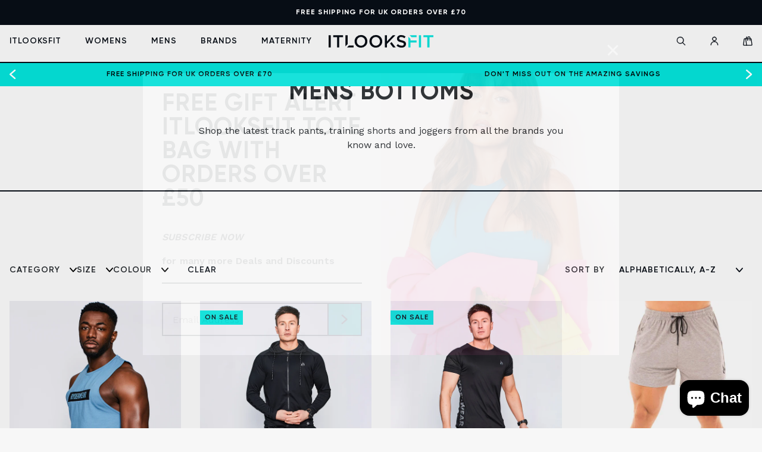

--- FILE ---
content_type: text/html; charset=utf-8
request_url: https://itlooksfit.com/collections/mens-bottoms/size_x-l
body_size: 31299
content:
<!doctype html>
<html class="no-js" lang="en">
<head>


  
  <!-- Google tag (gtag.js) -->
<script async src="https://www.googletagmanager.com/gtag/js?id=G-ZHZ6VMZF2D"></script>
<script>
  window.dataLayer = window.dataLayer || [];
  function gtag(){dataLayer.push(arguments);}
  gtag('js', new Date());
  gtag('config', 'G-ZHZ6VMZF2D');
</script>
  <!-- Google tag (gtag.js) -->
<script async src="https://www.googletagmanager.com/gtag/js?id=AW-332986609"></script>
<script>
  window.dataLayer = window.dataLayer || [];
  function gtag(){dataLayer.push(arguments);}
  gtag('js', new Date());

  gtag('config', 'AW-332986609');
</script>
  <!-- Event snippet for Purchase through website conversion page -->
<script>
  gtag('event', 'conversion', {
      'send_to': 'AW-332986609/V83tCNro2MQYEPHx454B',
      'value': 1.0,
      'currency': 'GBP',
      'transaction_id': ''
  });
</script>


    <meta charset="utf-8" />
    <meta http-equiv="X-UA-Compatible" content="IE=edge" />
    <meta name="viewport" content="width=device-width, initial-scale=1, shrink-to-fit=no" />
    <link rel="canonical" href="https://itlooksfit.com/collections/mens-bottoms/size_x-l" />
    <link rel="prefetch" href="//itlooksfit.com/cdn/shop/t/1/assets/theme.css?v=123323936530977736411656674668" as="style" />
    <link rel="prefetch" href="//itlooksfit.com/cdn/shop/t/1/assets/theme.js?v=106596833249862503481637159766" as="script" />

<title>X-L Mens Bottoms   &ndash; IT LOOKS FIT</title><meta name="description" content="Shop the latest track pants, training shorts and joggers from all the brands you know and love." />

<link rel="apple-touch-icon" sizes="57x57" href="//itlooksfit.com/cdn/shop/files/favicon_57x.png?v=1624291226" />
<link rel="apple-touch-icon" sizes="60x60" href="//itlooksfit.com/cdn/shop/files/favicon_60x.png?v=1624291226" />
<link rel="apple-touch-icon" sizes="72x72" href="//itlooksfit.com/cdn/shop/files/favicon_73x.png?v=1624291226" />
<link rel="apple-touch-icon" sizes="76x76" href="//itlooksfit.com/cdn/shop/files/favicon_76x.png?v=1624291226" />
<link rel="apple-touch-icon" sizes="114x114" href="//itlooksfit.com/cdn/shop/files/favicon_114x.png?v=1624291226" />
<link rel="apple-touch-icon" sizes="120x120" href="//itlooksfit.com/cdn/shop/files/favicon_120x.png?v=1624291226" />
<link rel="apple-touch-icon" sizes="144x144" href="//itlooksfit.com/cdn/shop/files/favicon_144x.png?v=1624291226" />
<link rel="apple-touch-icon" sizes="152x152" href="//itlooksfit.com/cdn/shop/files/favicon_152x.png?v=1624291226" />
<link rel="apple-touch-icon" sizes="180x180" href="//itlooksfit.com/cdn/shop/files/favicon_180x.png?v=1624291226" />
<link rel="icon" type="image/png" sizes="192x192"  href="//itlooksfit.com/cdn/shop/files/favicon_192x.png?v=1624291226" />
<link rel="icon" type="image/png" sizes="32x32" href="//itlooksfit.com/cdn/shop/files/favicon_32x.png?v=1624291226" />
<link rel="icon" type="image/png" sizes="96x96" href="//itlooksfit.com/cdn/shop/files/favicon_96x.png?v=1624291226" />
<link rel="icon" type="image/png" sizes="16x16" href="//itlooksfit.com/cdn/shop/files/favicon_16x.png?v=1624291226" />
<meta name="msapplication-TileColor" content="#ffffff" />
<meta name="msapplication-TileImage" content="//itlooksfit.com/cdn/shop/files/favicon_144x.png?v=1624291226" />
<meta name="theme-color" content="#ffffff" /><link href="//itlooksfit.com/cdn/shop/t/1/assets/custom.css?v=69784758431411014531700547066" rel="stylesheet" type="text/css" media="all" /><link href="//itlooksfit.com/cdn/shop/t/1/assets/theme.css?v=123323936530977736411656674668" rel="stylesheet" type="text/css" media="all" /><script type="text/javascript">
        document.documentElement.className = document.documentElement.className.replace('no-js', 'js');

        var theme = {
            strings: {
                addToCart: "Add to Basket",
                soldOut: "Sold Out",
                unavailable: "Unavailable"
            },
            moneyFormat: "£{{amount}}"
        };</script>


<meta property="geo.region" content="en_GB" />
<meta property="og:type" content="website" />
    <meta property="og:title" content="Mens Bottoms" /><meta property="og:url" content="https://itlooksfit.com/collections/mens-bottoms/size_x-l" />
<meta property="og:site_name" content="IT LOOKS FIT" />
<meta name="twitter:card" content="summary" />



  
<script type="application/ld+json">
        {
        "@context": "http://schema.org",
        "@type": "BreadcrumbList",
        "itemListElement":
        [{
                "@type": "ListItem",
                "position": 1,
                "item":
                {
                  "@id": "https://itlooksfit.com/collections/mens-bottoms",
                  "name": "Mens Bottoms"
                  }
              },{
                  "@type": "ListItem",
                  "position": 2,
                  "item":
                  {
                    "@id": "https://itlooksfit.com/collections/mens-bottoms/size_x-l",
                    "name": "Size: X-L"
                    }
                  }]
        }
      </script>












  
      <!-- Google Tag Manager -->
      <script>(function(w,d,s,l,i){w[l]=w[l]||[];w[l].push({'gtm.start':
      new Date().getTime(),event:'gtm.js'});var f=d.getElementsByTagName(s)[0],
      j=d.createElement(s),dl=l!='dataLayer'?'&l='+l:'';j.async=true;j.src=
      'https://www.googletagmanager.com/gtm.js?id='+i+dl;f.parentNode.insertBefore(j,f);
      })(window,document,'script','dataLayer','GTM-PJ28WD3');</script>
      <!-- End Google Tag Manager -->
  




















<script>window.performance && window.performance.mark && window.performance.mark('shopify.content_for_header.start');</script><meta name="facebook-domain-verification" content="e3obeuz7hlwvqwr3l1mm4rk6irbwao">
<meta id="shopify-digital-wallet" name="shopify-digital-wallet" content="/55985930429/digital_wallets/dialog">
<meta name="shopify-checkout-api-token" content="771da82a6936273432ced6d25073b41b">
<meta id="in-context-paypal-metadata" data-shop-id="55985930429" data-venmo-supported="false" data-environment="production" data-locale="en_US" data-paypal-v4="true" data-currency="GBP">
<link rel="alternate" type="application/atom+xml" title="Feed" href="/collections/mens-bottoms/size_x-l.atom" />
<link rel="alternate" type="application/json+oembed" href="https://itlooksfit.com/collections/mens-bottoms/size_x-l.oembed">
<script async="async" src="/checkouts/internal/preloads.js?locale=en-GB"></script>
<link rel="preconnect" href="https://shop.app" crossorigin="anonymous">
<script async="async" src="https://shop.app/checkouts/internal/preloads.js?locale=en-GB&shop_id=55985930429" crossorigin="anonymous"></script>
<script id="apple-pay-shop-capabilities" type="application/json">{"shopId":55985930429,"countryCode":"GB","currencyCode":"GBP","merchantCapabilities":["supports3DS"],"merchantId":"gid:\/\/shopify\/Shop\/55985930429","merchantName":"IT LOOKS FIT","requiredBillingContactFields":["postalAddress","email","phone"],"requiredShippingContactFields":["postalAddress","email","phone"],"shippingType":"shipping","supportedNetworks":["visa","maestro","masterCard","amex","discover","elo"],"total":{"type":"pending","label":"IT LOOKS FIT","amount":"1.00"},"shopifyPaymentsEnabled":true,"supportsSubscriptions":true}</script>
<script id="shopify-features" type="application/json">{"accessToken":"771da82a6936273432ced6d25073b41b","betas":["rich-media-storefront-analytics"],"domain":"itlooksfit.com","predictiveSearch":true,"shopId":55985930429,"locale":"en"}</script>
<script>var Shopify = Shopify || {};
Shopify.shop = "looks-fit.myshopify.com";
Shopify.locale = "en";
Shopify.currency = {"active":"GBP","rate":"1.0"};
Shopify.country = "GB";
Shopify.theme = {"name":"#10000 - Production","id":121617187005,"schema_name":"META Skeleton Theme","schema_version":"1.1.0","theme_store_id":796,"role":"main"};
Shopify.theme.handle = "null";
Shopify.theme.style = {"id":null,"handle":null};
Shopify.cdnHost = "itlooksfit.com/cdn";
Shopify.routes = Shopify.routes || {};
Shopify.routes.root = "/";</script>
<script type="module">!function(o){(o.Shopify=o.Shopify||{}).modules=!0}(window);</script>
<script>!function(o){function n(){var o=[];function n(){o.push(Array.prototype.slice.apply(arguments))}return n.q=o,n}var t=o.Shopify=o.Shopify||{};t.loadFeatures=n(),t.autoloadFeatures=n()}(window);</script>
<script>
  window.ShopifyPay = window.ShopifyPay || {};
  window.ShopifyPay.apiHost = "shop.app\/pay";
  window.ShopifyPay.redirectState = null;
</script>
<script id="shop-js-analytics" type="application/json">{"pageType":"collection"}</script>
<script defer="defer" async type="module" src="//itlooksfit.com/cdn/shopifycloud/shop-js/modules/v2/client.init-shop-cart-sync_IZsNAliE.en.esm.js"></script>
<script defer="defer" async type="module" src="//itlooksfit.com/cdn/shopifycloud/shop-js/modules/v2/chunk.common_0OUaOowp.esm.js"></script>
<script type="module">
  await import("//itlooksfit.com/cdn/shopifycloud/shop-js/modules/v2/client.init-shop-cart-sync_IZsNAliE.en.esm.js");
await import("//itlooksfit.com/cdn/shopifycloud/shop-js/modules/v2/chunk.common_0OUaOowp.esm.js");

  window.Shopify.SignInWithShop?.initShopCartSync?.({"fedCMEnabled":true,"windoidEnabled":true});

</script>
<script>
  window.Shopify = window.Shopify || {};
  if (!window.Shopify.featureAssets) window.Shopify.featureAssets = {};
  window.Shopify.featureAssets['shop-js'] = {"shop-cart-sync":["modules/v2/client.shop-cart-sync_DLOhI_0X.en.esm.js","modules/v2/chunk.common_0OUaOowp.esm.js"],"init-fed-cm":["modules/v2/client.init-fed-cm_C6YtU0w6.en.esm.js","modules/v2/chunk.common_0OUaOowp.esm.js"],"shop-button":["modules/v2/client.shop-button_BCMx7GTG.en.esm.js","modules/v2/chunk.common_0OUaOowp.esm.js"],"shop-cash-offers":["modules/v2/client.shop-cash-offers_BT26qb5j.en.esm.js","modules/v2/chunk.common_0OUaOowp.esm.js","modules/v2/chunk.modal_CGo_dVj3.esm.js"],"init-windoid":["modules/v2/client.init-windoid_B9PkRMql.en.esm.js","modules/v2/chunk.common_0OUaOowp.esm.js"],"init-shop-email-lookup-coordinator":["modules/v2/client.init-shop-email-lookup-coordinator_DZkqjsbU.en.esm.js","modules/v2/chunk.common_0OUaOowp.esm.js"],"shop-toast-manager":["modules/v2/client.shop-toast-manager_Di2EnuM7.en.esm.js","modules/v2/chunk.common_0OUaOowp.esm.js"],"shop-login-button":["modules/v2/client.shop-login-button_BtqW_SIO.en.esm.js","modules/v2/chunk.common_0OUaOowp.esm.js","modules/v2/chunk.modal_CGo_dVj3.esm.js"],"avatar":["modules/v2/client.avatar_BTnouDA3.en.esm.js"],"pay-button":["modules/v2/client.pay-button_CWa-C9R1.en.esm.js","modules/v2/chunk.common_0OUaOowp.esm.js"],"init-shop-cart-sync":["modules/v2/client.init-shop-cart-sync_IZsNAliE.en.esm.js","modules/v2/chunk.common_0OUaOowp.esm.js"],"init-customer-accounts":["modules/v2/client.init-customer-accounts_DenGwJTU.en.esm.js","modules/v2/client.shop-login-button_BtqW_SIO.en.esm.js","modules/v2/chunk.common_0OUaOowp.esm.js","modules/v2/chunk.modal_CGo_dVj3.esm.js"],"init-shop-for-new-customer-accounts":["modules/v2/client.init-shop-for-new-customer-accounts_JdHXxpS9.en.esm.js","modules/v2/client.shop-login-button_BtqW_SIO.en.esm.js","modules/v2/chunk.common_0OUaOowp.esm.js","modules/v2/chunk.modal_CGo_dVj3.esm.js"],"init-customer-accounts-sign-up":["modules/v2/client.init-customer-accounts-sign-up_D6__K_p8.en.esm.js","modules/v2/client.shop-login-button_BtqW_SIO.en.esm.js","modules/v2/chunk.common_0OUaOowp.esm.js","modules/v2/chunk.modal_CGo_dVj3.esm.js"],"checkout-modal":["modules/v2/client.checkout-modal_C_ZQDY6s.en.esm.js","modules/v2/chunk.common_0OUaOowp.esm.js","modules/v2/chunk.modal_CGo_dVj3.esm.js"],"shop-follow-button":["modules/v2/client.shop-follow-button_XetIsj8l.en.esm.js","modules/v2/chunk.common_0OUaOowp.esm.js","modules/v2/chunk.modal_CGo_dVj3.esm.js"],"lead-capture":["modules/v2/client.lead-capture_DvA72MRN.en.esm.js","modules/v2/chunk.common_0OUaOowp.esm.js","modules/v2/chunk.modal_CGo_dVj3.esm.js"],"shop-login":["modules/v2/client.shop-login_ClXNxyh6.en.esm.js","modules/v2/chunk.common_0OUaOowp.esm.js","modules/v2/chunk.modal_CGo_dVj3.esm.js"],"payment-terms":["modules/v2/client.payment-terms_CNlwjfZz.en.esm.js","modules/v2/chunk.common_0OUaOowp.esm.js","modules/v2/chunk.modal_CGo_dVj3.esm.js"]};
</script>
<script>(function() {
  var isLoaded = false;
  function asyncLoad() {
    if (isLoaded) return;
    isLoaded = true;
    var urls = ["https:\/\/instafeed.nfcube.com\/cdn\/70b91d227ac82b3c6767be227fdff711.js?shop=looks-fit.myshopify.com","https:\/\/static.klaviyo.com\/onsite\/js\/klaviyo.js?company_id=R8tTHV\u0026shop=looks-fit.myshopify.com","https:\/\/static.klaviyo.com\/onsite\/js\/klaviyo.js?company_id=R8tTHV\u0026shop=looks-fit.myshopify.com","https:\/\/static.klaviyo.com\/onsite\/js\/klaviyo.js?company_id=R8tTHV\u0026shop=looks-fit.myshopify.com","https:\/\/static.klaviyo.com\/onsite\/js\/klaviyo.js?company_id=R8tTHV\u0026shop=looks-fit.myshopify.com","https:\/\/sellup.herokuapp.com\/upseller.js?shop=looks-fit.myshopify.com","https:\/\/d3p29gcwgas9m8.cloudfront.net\/assets\/js\/index.js?shop=looks-fit.myshopify.com","https:\/\/s3.eu-west-1.amazonaws.com\/production-klarna-il-shopify-osm\/a6c5e37d3b587ca7438f15aa90b429b47085a035\/looks-fit.myshopify.com-1708607759961.js?shop=looks-fit.myshopify.com"];
    for (var i = 0; i < urls.length; i++) {
      var s = document.createElement('script');
      s.type = 'text/javascript';
      s.async = true;
      s.src = urls[i];
      var x = document.getElementsByTagName('script')[0];
      x.parentNode.insertBefore(s, x);
    }
  };
  if(window.attachEvent) {
    window.attachEvent('onload', asyncLoad);
  } else {
    window.addEventListener('load', asyncLoad, false);
  }
})();</script>
<script id="__st">var __st={"a":55985930429,"offset":0,"reqid":"5f2c725c-5b94-400b-9b53-cd0e5b438cfd-1768411254","pageurl":"itlooksfit.com\/collections\/mens-bottoms\/size_x-l","u":"3b6a12bfcda7","p":"collection","rtyp":"collection","rid":270291697853};</script>
<script>window.ShopifyPaypalV4VisibilityTracking = true;</script>
<script id="captcha-bootstrap">!function(){'use strict';const t='contact',e='account',n='new_comment',o=[[t,t],['blogs',n],['comments',n],[t,'customer']],c=[[e,'customer_login'],[e,'guest_login'],[e,'recover_customer_password'],[e,'create_customer']],r=t=>t.map((([t,e])=>`form[action*='/${t}']:not([data-nocaptcha='true']) input[name='form_type'][value='${e}']`)).join(','),a=t=>()=>t?[...document.querySelectorAll(t)].map((t=>t.form)):[];function s(){const t=[...o],e=r(t);return a(e)}const i='password',u='form_key',d=['recaptcha-v3-token','g-recaptcha-response','h-captcha-response',i],f=()=>{try{return window.sessionStorage}catch{return}},m='__shopify_v',_=t=>t.elements[u];function p(t,e,n=!1){try{const o=window.sessionStorage,c=JSON.parse(o.getItem(e)),{data:r}=function(t){const{data:e,action:n}=t;return t[m]||n?{data:e,action:n}:{data:t,action:n}}(c);for(const[e,n]of Object.entries(r))t.elements[e]&&(t.elements[e].value=n);n&&o.removeItem(e)}catch(o){console.error('form repopulation failed',{error:o})}}const l='form_type',E='cptcha';function T(t){t.dataset[E]=!0}const w=window,h=w.document,L='Shopify',v='ce_forms',y='captcha';let A=!1;((t,e)=>{const n=(g='f06e6c50-85a8-45c8-87d0-21a2b65856fe',I='https://cdn.shopify.com/shopifycloud/storefront-forms-hcaptcha/ce_storefront_forms_captcha_hcaptcha.v1.5.2.iife.js',D={infoText:'Protected by hCaptcha',privacyText:'Privacy',termsText:'Terms'},(t,e,n)=>{const o=w[L][v],c=o.bindForm;if(c)return c(t,g,e,D).then(n);var r;o.q.push([[t,g,e,D],n]),r=I,A||(h.body.append(Object.assign(h.createElement('script'),{id:'captcha-provider',async:!0,src:r})),A=!0)});var g,I,D;w[L]=w[L]||{},w[L][v]=w[L][v]||{},w[L][v].q=[],w[L][y]=w[L][y]||{},w[L][y].protect=function(t,e){n(t,void 0,e),T(t)},Object.freeze(w[L][y]),function(t,e,n,w,h,L){const[v,y,A,g]=function(t,e,n){const i=e?o:[],u=t?c:[],d=[...i,...u],f=r(d),m=r(i),_=r(d.filter((([t,e])=>n.includes(e))));return[a(f),a(m),a(_),s()]}(w,h,L),I=t=>{const e=t.target;return e instanceof HTMLFormElement?e:e&&e.form},D=t=>v().includes(t);t.addEventListener('submit',(t=>{const e=I(t);if(!e)return;const n=D(e)&&!e.dataset.hcaptchaBound&&!e.dataset.recaptchaBound,o=_(e),c=g().includes(e)&&(!o||!o.value);(n||c)&&t.preventDefault(),c&&!n&&(function(t){try{if(!f())return;!function(t){const e=f();if(!e)return;const n=_(t);if(!n)return;const o=n.value;o&&e.removeItem(o)}(t);const e=Array.from(Array(32),(()=>Math.random().toString(36)[2])).join('');!function(t,e){_(t)||t.append(Object.assign(document.createElement('input'),{type:'hidden',name:u})),t.elements[u].value=e}(t,e),function(t,e){const n=f();if(!n)return;const o=[...t.querySelectorAll(`input[type='${i}']`)].map((({name:t})=>t)),c=[...d,...o],r={};for(const[a,s]of new FormData(t).entries())c.includes(a)||(r[a]=s);n.setItem(e,JSON.stringify({[m]:1,action:t.action,data:r}))}(t,e)}catch(e){console.error('failed to persist form',e)}}(e),e.submit())}));const S=(t,e)=>{t&&!t.dataset[E]&&(n(t,e.some((e=>e===t))),T(t))};for(const o of['focusin','change'])t.addEventListener(o,(t=>{const e=I(t);D(e)&&S(e,y())}));const B=e.get('form_key'),M=e.get(l),P=B&&M;t.addEventListener('DOMContentLoaded',(()=>{const t=y();if(P)for(const e of t)e.elements[l].value===M&&p(e,B);[...new Set([...A(),...v().filter((t=>'true'===t.dataset.shopifyCaptcha))])].forEach((e=>S(e,t)))}))}(h,new URLSearchParams(w.location.search),n,t,e,['guest_login'])})(!0,!0)}();</script>
<script integrity="sha256-4kQ18oKyAcykRKYeNunJcIwy7WH5gtpwJnB7kiuLZ1E=" data-source-attribution="shopify.loadfeatures" defer="defer" src="//itlooksfit.com/cdn/shopifycloud/storefront/assets/storefront/load_feature-a0a9edcb.js" crossorigin="anonymous"></script>
<script crossorigin="anonymous" defer="defer" src="//itlooksfit.com/cdn/shopifycloud/storefront/assets/shopify_pay/storefront-65b4c6d7.js?v=20250812"></script>
<script data-source-attribution="shopify.dynamic_checkout.dynamic.init">var Shopify=Shopify||{};Shopify.PaymentButton=Shopify.PaymentButton||{isStorefrontPortableWallets:!0,init:function(){window.Shopify.PaymentButton.init=function(){};var t=document.createElement("script");t.src="https://itlooksfit.com/cdn/shopifycloud/portable-wallets/latest/portable-wallets.en.js",t.type="module",document.head.appendChild(t)}};
</script>
<script data-source-attribution="shopify.dynamic_checkout.buyer_consent">
  function portableWalletsHideBuyerConsent(e){var t=document.getElementById("shopify-buyer-consent"),n=document.getElementById("shopify-subscription-policy-button");t&&n&&(t.classList.add("hidden"),t.setAttribute("aria-hidden","true"),n.removeEventListener("click",e))}function portableWalletsShowBuyerConsent(e){var t=document.getElementById("shopify-buyer-consent"),n=document.getElementById("shopify-subscription-policy-button");t&&n&&(t.classList.remove("hidden"),t.removeAttribute("aria-hidden"),n.addEventListener("click",e))}window.Shopify?.PaymentButton&&(window.Shopify.PaymentButton.hideBuyerConsent=portableWalletsHideBuyerConsent,window.Shopify.PaymentButton.showBuyerConsent=portableWalletsShowBuyerConsent);
</script>
<script data-source-attribution="shopify.dynamic_checkout.cart.bootstrap">document.addEventListener("DOMContentLoaded",(function(){function t(){return document.querySelector("shopify-accelerated-checkout-cart, shopify-accelerated-checkout")}if(t())Shopify.PaymentButton.init();else{new MutationObserver((function(e,n){t()&&(Shopify.PaymentButton.init(),n.disconnect())})).observe(document.body,{childList:!0,subtree:!0})}}));
</script>
<link id="shopify-accelerated-checkout-styles" rel="stylesheet" media="screen" href="https://itlooksfit.com/cdn/shopifycloud/portable-wallets/latest/accelerated-checkout-backwards-compat.css" crossorigin="anonymous">
<style id="shopify-accelerated-checkout-cart">
        #shopify-buyer-consent {
  margin-top: 1em;
  display: inline-block;
  width: 100%;
}

#shopify-buyer-consent.hidden {
  display: none;
}

#shopify-subscription-policy-button {
  background: none;
  border: none;
  padding: 0;
  text-decoration: underline;
  font-size: inherit;
  cursor: pointer;
}

#shopify-subscription-policy-button::before {
  box-shadow: none;
}

      </style>

<script>window.performance && window.performance.mark && window.performance.mark('shopify.content_for_header.end');</script><script type="text/javascript" src="https://cartdrawer.websyms.com/js/function.js"></script><!-- BEGIN app block: shopify://apps/klaviyo-email-marketing-sms/blocks/klaviyo-onsite-embed/2632fe16-c075-4321-a88b-50b567f42507 -->












  <script async src="https://static.klaviyo.com/onsite/js/R8tTHV/klaviyo.js?company_id=R8tTHV"></script>
  <script>!function(){if(!window.klaviyo){window._klOnsite=window._klOnsite||[];try{window.klaviyo=new Proxy({},{get:function(n,i){return"push"===i?function(){var n;(n=window._klOnsite).push.apply(n,arguments)}:function(){for(var n=arguments.length,o=new Array(n),w=0;w<n;w++)o[w]=arguments[w];var t="function"==typeof o[o.length-1]?o.pop():void 0,e=new Promise((function(n){window._klOnsite.push([i].concat(o,[function(i){t&&t(i),n(i)}]))}));return e}}})}catch(n){window.klaviyo=window.klaviyo||[],window.klaviyo.push=function(){var n;(n=window._klOnsite).push.apply(n,arguments)}}}}();</script>

  




  <script>
    window.klaviyoReviewsProductDesignMode = false
  </script>







<!-- END app block --><script src="https://cdn.shopify.com/extensions/7bc9bb47-adfa-4267-963e-cadee5096caf/inbox-1252/assets/inbox-chat-loader.js" type="text/javascript" defer="defer"></script>
<meta property="og:image" content="https://cdn.shopify.com/s/files/1/0559/8593/0429/collections/oliverbyhimself.jpg?v=1624125742" />
<meta property="og:image:secure_url" content="https://cdn.shopify.com/s/files/1/0559/8593/0429/collections/oliverbyhimself.jpg?v=1624125742" />
<meta property="og:image:width" content="800" />
<meta property="og:image:height" content="1200" />
<meta property="og:image:alt" content="Mens Bottoms" />
<link href="https://monorail-edge.shopifysvc.com" rel="dns-prefetch">
<script>(function(){if ("sendBeacon" in navigator && "performance" in window) {try {var session_token_from_headers = performance.getEntriesByType('navigation')[0].serverTiming.find(x => x.name == '_s').description;} catch {var session_token_from_headers = undefined;}var session_cookie_matches = document.cookie.match(/_shopify_s=([^;]*)/);var session_token_from_cookie = session_cookie_matches && session_cookie_matches.length === 2 ? session_cookie_matches[1] : "";var session_token = session_token_from_headers || session_token_from_cookie || "";function handle_abandonment_event(e) {var entries = performance.getEntries().filter(function(entry) {return /monorail-edge.shopifysvc.com/.test(entry.name);});if (!window.abandonment_tracked && entries.length === 0) {window.abandonment_tracked = true;var currentMs = Date.now();var navigation_start = performance.timing.navigationStart;var payload = {shop_id: 55985930429,url: window.location.href,navigation_start,duration: currentMs - navigation_start,session_token,page_type: "collection"};window.navigator.sendBeacon("https://monorail-edge.shopifysvc.com/v1/produce", JSON.stringify({schema_id: "online_store_buyer_site_abandonment/1.1",payload: payload,metadata: {event_created_at_ms: currentMs,event_sent_at_ms: currentMs}}));}}window.addEventListener('pagehide', handle_abandonment_event);}}());</script>
<script id="web-pixels-manager-setup">(function e(e,d,r,n,o){if(void 0===o&&(o={}),!Boolean(null===(a=null===(i=window.Shopify)||void 0===i?void 0:i.analytics)||void 0===a?void 0:a.replayQueue)){var i,a;window.Shopify=window.Shopify||{};var t=window.Shopify;t.analytics=t.analytics||{};var s=t.analytics;s.replayQueue=[],s.publish=function(e,d,r){return s.replayQueue.push([e,d,r]),!0};try{self.performance.mark("wpm:start")}catch(e){}var l=function(){var e={modern:/Edge?\/(1{2}[4-9]|1[2-9]\d|[2-9]\d{2}|\d{4,})\.\d+(\.\d+|)|Firefox\/(1{2}[4-9]|1[2-9]\d|[2-9]\d{2}|\d{4,})\.\d+(\.\d+|)|Chrom(ium|e)\/(9{2}|\d{3,})\.\d+(\.\d+|)|(Maci|X1{2}).+ Version\/(15\.\d+|(1[6-9]|[2-9]\d|\d{3,})\.\d+)([,.]\d+|)( \(\w+\)|)( Mobile\/\w+|) Safari\/|Chrome.+OPR\/(9{2}|\d{3,})\.\d+\.\d+|(CPU[ +]OS|iPhone[ +]OS|CPU[ +]iPhone|CPU IPhone OS|CPU iPad OS)[ +]+(15[._]\d+|(1[6-9]|[2-9]\d|\d{3,})[._]\d+)([._]\d+|)|Android:?[ /-](13[3-9]|1[4-9]\d|[2-9]\d{2}|\d{4,})(\.\d+|)(\.\d+|)|Android.+Firefox\/(13[5-9]|1[4-9]\d|[2-9]\d{2}|\d{4,})\.\d+(\.\d+|)|Android.+Chrom(ium|e)\/(13[3-9]|1[4-9]\d|[2-9]\d{2}|\d{4,})\.\d+(\.\d+|)|SamsungBrowser\/([2-9]\d|\d{3,})\.\d+/,legacy:/Edge?\/(1[6-9]|[2-9]\d|\d{3,})\.\d+(\.\d+|)|Firefox\/(5[4-9]|[6-9]\d|\d{3,})\.\d+(\.\d+|)|Chrom(ium|e)\/(5[1-9]|[6-9]\d|\d{3,})\.\d+(\.\d+|)([\d.]+$|.*Safari\/(?![\d.]+ Edge\/[\d.]+$))|(Maci|X1{2}).+ Version\/(10\.\d+|(1[1-9]|[2-9]\d|\d{3,})\.\d+)([,.]\d+|)( \(\w+\)|)( Mobile\/\w+|) Safari\/|Chrome.+OPR\/(3[89]|[4-9]\d|\d{3,})\.\d+\.\d+|(CPU[ +]OS|iPhone[ +]OS|CPU[ +]iPhone|CPU IPhone OS|CPU iPad OS)[ +]+(10[._]\d+|(1[1-9]|[2-9]\d|\d{3,})[._]\d+)([._]\d+|)|Android:?[ /-](13[3-9]|1[4-9]\d|[2-9]\d{2}|\d{4,})(\.\d+|)(\.\d+|)|Mobile Safari.+OPR\/([89]\d|\d{3,})\.\d+\.\d+|Android.+Firefox\/(13[5-9]|1[4-9]\d|[2-9]\d{2}|\d{4,})\.\d+(\.\d+|)|Android.+Chrom(ium|e)\/(13[3-9]|1[4-9]\d|[2-9]\d{2}|\d{4,})\.\d+(\.\d+|)|Android.+(UC? ?Browser|UCWEB|U3)[ /]?(15\.([5-9]|\d{2,})|(1[6-9]|[2-9]\d|\d{3,})\.\d+)\.\d+|SamsungBrowser\/(5\.\d+|([6-9]|\d{2,})\.\d+)|Android.+MQ{2}Browser\/(14(\.(9|\d{2,})|)|(1[5-9]|[2-9]\d|\d{3,})(\.\d+|))(\.\d+|)|K[Aa][Ii]OS\/(3\.\d+|([4-9]|\d{2,})\.\d+)(\.\d+|)/},d=e.modern,r=e.legacy,n=navigator.userAgent;return n.match(d)?"modern":n.match(r)?"legacy":"unknown"}(),u="modern"===l?"modern":"legacy",c=(null!=n?n:{modern:"",legacy:""})[u],f=function(e){return[e.baseUrl,"/wpm","/b",e.hashVersion,"modern"===e.buildTarget?"m":"l",".js"].join("")}({baseUrl:d,hashVersion:r,buildTarget:u}),m=function(e){var d=e.version,r=e.bundleTarget,n=e.surface,o=e.pageUrl,i=e.monorailEndpoint;return{emit:function(e){var a=e.status,t=e.errorMsg,s=(new Date).getTime(),l=JSON.stringify({metadata:{event_sent_at_ms:s},events:[{schema_id:"web_pixels_manager_load/3.1",payload:{version:d,bundle_target:r,page_url:o,status:a,surface:n,error_msg:t},metadata:{event_created_at_ms:s}}]});if(!i)return console&&console.warn&&console.warn("[Web Pixels Manager] No Monorail endpoint provided, skipping logging."),!1;try{return self.navigator.sendBeacon.bind(self.navigator)(i,l)}catch(e){}var u=new XMLHttpRequest;try{return u.open("POST",i,!0),u.setRequestHeader("Content-Type","text/plain"),u.send(l),!0}catch(e){return console&&console.warn&&console.warn("[Web Pixels Manager] Got an unhandled error while logging to Monorail."),!1}}}}({version:r,bundleTarget:l,surface:e.surface,pageUrl:self.location.href,monorailEndpoint:e.monorailEndpoint});try{o.browserTarget=l,function(e){var d=e.src,r=e.async,n=void 0===r||r,o=e.onload,i=e.onerror,a=e.sri,t=e.scriptDataAttributes,s=void 0===t?{}:t,l=document.createElement("script"),u=document.querySelector("head"),c=document.querySelector("body");if(l.async=n,l.src=d,a&&(l.integrity=a,l.crossOrigin="anonymous"),s)for(var f in s)if(Object.prototype.hasOwnProperty.call(s,f))try{l.dataset[f]=s[f]}catch(e){}if(o&&l.addEventListener("load",o),i&&l.addEventListener("error",i),u)u.appendChild(l);else{if(!c)throw new Error("Did not find a head or body element to append the script");c.appendChild(l)}}({src:f,async:!0,onload:function(){if(!function(){var e,d;return Boolean(null===(d=null===(e=window.Shopify)||void 0===e?void 0:e.analytics)||void 0===d?void 0:d.initialized)}()){var d=window.webPixelsManager.init(e)||void 0;if(d){var r=window.Shopify.analytics;r.replayQueue.forEach((function(e){var r=e[0],n=e[1],o=e[2];d.publishCustomEvent(r,n,o)})),r.replayQueue=[],r.publish=d.publishCustomEvent,r.visitor=d.visitor,r.initialized=!0}}},onerror:function(){return m.emit({status:"failed",errorMsg:"".concat(f," has failed to load")})},sri:function(e){var d=/^sha384-[A-Za-z0-9+/=]+$/;return"string"==typeof e&&d.test(e)}(c)?c:"",scriptDataAttributes:o}),m.emit({status:"loading"})}catch(e){m.emit({status:"failed",errorMsg:(null==e?void 0:e.message)||"Unknown error"})}}})({shopId: 55985930429,storefrontBaseUrl: "https://itlooksfit.com",extensionsBaseUrl: "https://extensions.shopifycdn.com/cdn/shopifycloud/web-pixels-manager",monorailEndpoint: "https://monorail-edge.shopifysvc.com/unstable/produce_batch",surface: "storefront-renderer",enabledBetaFlags: ["2dca8a86","a0d5f9d2"],webPixelsConfigList: [{"id":"530153661","configuration":"{\"config\":\"{\\\"google_tag_ids\\\":[\\\"G-ZHZ6VMZF2D\\\"],\\\"target_country\\\":\\\"ZZ\\\",\\\"gtag_events\\\":[{\\\"type\\\":\\\"begin_checkout\\\",\\\"action_label\\\":\\\"G-ZHZ6VMZF2D\\\"},{\\\"type\\\":\\\"search\\\",\\\"action_label\\\":\\\"G-ZHZ6VMZF2D\\\"},{\\\"type\\\":\\\"view_item\\\",\\\"action_label\\\":\\\"G-ZHZ6VMZF2D\\\"},{\\\"type\\\":\\\"purchase\\\",\\\"action_label\\\":\\\"G-ZHZ6VMZF2D\\\"},{\\\"type\\\":\\\"page_view\\\",\\\"action_label\\\":\\\"G-ZHZ6VMZF2D\\\"},{\\\"type\\\":\\\"add_payment_info\\\",\\\"action_label\\\":\\\"G-ZHZ6VMZF2D\\\"},{\\\"type\\\":\\\"add_to_cart\\\",\\\"action_label\\\":\\\"G-ZHZ6VMZF2D\\\"}],\\\"enable_monitoring_mode\\\":false}\"}","eventPayloadVersion":"v1","runtimeContext":"OPEN","scriptVersion":"b2a88bafab3e21179ed38636efcd8a93","type":"APP","apiClientId":1780363,"privacyPurposes":[],"dataSharingAdjustments":{"protectedCustomerApprovalScopes":["read_customer_address","read_customer_email","read_customer_name","read_customer_personal_data","read_customer_phone"]}},{"id":"208961725","configuration":"{\"pixel_id\":\"1203533540100078\",\"pixel_type\":\"facebook_pixel\",\"metaapp_system_user_token\":\"-\"}","eventPayloadVersion":"v1","runtimeContext":"OPEN","scriptVersion":"ca16bc87fe92b6042fbaa3acc2fbdaa6","type":"APP","apiClientId":2329312,"privacyPurposes":["ANALYTICS","MARKETING","SALE_OF_DATA"],"dataSharingAdjustments":{"protectedCustomerApprovalScopes":["read_customer_address","read_customer_email","read_customer_name","read_customer_personal_data","read_customer_phone"]}},{"id":"shopify-app-pixel","configuration":"{}","eventPayloadVersion":"v1","runtimeContext":"STRICT","scriptVersion":"0450","apiClientId":"shopify-pixel","type":"APP","privacyPurposes":["ANALYTICS","MARKETING"]},{"id":"shopify-custom-pixel","eventPayloadVersion":"v1","runtimeContext":"LAX","scriptVersion":"0450","apiClientId":"shopify-pixel","type":"CUSTOM","privacyPurposes":["ANALYTICS","MARKETING"]}],isMerchantRequest: false,initData: {"shop":{"name":"IT LOOKS FIT","paymentSettings":{"currencyCode":"GBP"},"myshopifyDomain":"looks-fit.myshopify.com","countryCode":"GB","storefrontUrl":"https:\/\/itlooksfit.com"},"customer":null,"cart":null,"checkout":null,"productVariants":[],"purchasingCompany":null},},"https://itlooksfit.com/cdn","7cecd0b6w90c54c6cpe92089d5m57a67346",{"modern":"","legacy":""},{"shopId":"55985930429","storefrontBaseUrl":"https:\/\/itlooksfit.com","extensionBaseUrl":"https:\/\/extensions.shopifycdn.com\/cdn\/shopifycloud\/web-pixels-manager","surface":"storefront-renderer","enabledBetaFlags":"[\"2dca8a86\", \"a0d5f9d2\"]","isMerchantRequest":"false","hashVersion":"7cecd0b6w90c54c6cpe92089d5m57a67346","publish":"custom","events":"[[\"page_viewed\",{}],[\"collection_viewed\",{\"collection\":{\"id\":\"270291697853\",\"title\":\"Mens Bottoms\",\"productVariants\":[{\"price\":{\"amount\":22.0,\"currencyCode\":\"GBP\"},\"product\":{\"title\":\"Ryderwear Black Arnie Shorts\",\"vendor\":\"Ryderwear\",\"id\":\"6791923695805\",\"untranslatedTitle\":\"Ryderwear Black Arnie Shorts\",\"url\":\"\/products\/ryderwear-black-arnie-shorts\",\"type\":\"Mens Bottoms\"},\"id\":\"40074625810621\",\"image\":{\"src\":\"\/\/itlooksfit.com\/cdn\/shop\/products\/10_04_LOOKSFIT_ECOM_11687_6c51b19b-a8a0-4638-8627-4cea28b2c9c2.jpg?v=1624152060\"},\"sku\":\"\",\"title\":\"S\/M \/ Black\",\"untranslatedTitle\":\"S\/M \/ Black\"},{\"price\":{\"amount\":35.2,\"currencyCode\":\"GBP\"},\"product\":{\"title\":\"Ryderwear Black Combat Track Pants\",\"vendor\":\"Ryderwear\",\"id\":\"6712180441277\",\"untranslatedTitle\":\"Ryderwear Black Combat Track Pants\",\"url\":\"\/products\/black-combat-track-pants\",\"type\":\"Mens Bottoms\"},\"id\":\"39790324875453\",\"image\":{\"src\":\"\/\/itlooksfit.com\/cdn\/shop\/products\/10_04_LOOKSFIT_ECOM_12493.jpg?v=1623011616\"},\"sku\":\"\",\"title\":\"S \/ Black\",\"untranslatedTitle\":\"S \/ Black\"},{\"price\":{\"amount\":35.0,\"currencyCode\":\"GBP\"},\"product\":{\"title\":\"Ryderwear Charcoal Marl Focus Track Pants\",\"vendor\":\"Ryderwear\",\"id\":\"6712180506813\",\"untranslatedTitle\":\"Ryderwear Charcoal Marl Focus Track Pants\",\"url\":\"\/products\/black-focus-track-pants\",\"type\":\"Mens Bottoms\"},\"id\":\"39790325072061\",\"image\":{\"src\":\"\/\/itlooksfit.com\/cdn\/shop\/products\/10_04_LOOKSFIT_ECOM_12339_03a33921-5a57-49d6-8521-0a6a8a451a43.jpg?v=1623628816\"},\"sku\":\"\",\"title\":\"S \/ Black\",\"untranslatedTitle\":\"S \/ Black\"},{\"price\":{\"amount\":23.0,\"currencyCode\":\"GBP\"},\"product\":{\"title\":\"Ryderwear Grey Marl Arnie Shorts\",\"vendor\":\"Ryderwear\",\"id\":\"6712181063869\",\"untranslatedTitle\":\"Ryderwear Grey Marl Arnie Shorts\",\"url\":\"\/products\/grey-marl-arnie-shorts\",\"type\":\"Mens Bottoms\"},\"id\":\"39790329528509\",\"image\":{\"src\":\"\/\/itlooksfit.com\/cdn\/shop\/products\/ARNIESHORTS-GREYMARL-1_1000x1000_d18c5b76-52f6-4cf0-b7aa-e3bc6afca179.jpg?v=1623072017\"},\"sku\":\"1\",\"title\":\"S\/M \/ Grey\",\"untranslatedTitle\":\"S\/M \/ Grey\"},{\"price\":{\"amount\":35.2,\"currencyCode\":\"GBP\"},\"product\":{\"title\":\"Ryderwear Grey Marl Focus Track Pants\",\"vendor\":\"Ryderwear\",\"id\":\"6712181260477\",\"untranslatedTitle\":\"Ryderwear Grey Marl Focus Track Pants\",\"url\":\"\/products\/grey-marl-focus-track-pants\",\"type\":\"Mens Bottoms\"},\"id\":\"39790330347709\",\"image\":{\"src\":\"\/\/itlooksfit.com\/cdn\/shop\/products\/10_04_LOOKSFIT_ECOM_12242.jpg?v=1623600281\"},\"sku\":\"\",\"title\":\"S \/ Grey\",\"untranslatedTitle\":\"S \/ Grey\"},{\"price\":{\"amount\":23.0,\"currencyCode\":\"GBP\"},\"product\":{\"title\":\"Ryderwear Khaki Arinie Shorts\",\"vendor\":\"Ryderwear\",\"id\":\"6712180179133\",\"untranslatedTitle\":\"Ryderwear Khaki Arinie Shorts\",\"url\":\"\/products\/khaki-arnie-shorts\",\"type\":\"Mens Bottoms\"},\"id\":\"39790323794109\",\"image\":{\"src\":\"\/\/itlooksfit.com\/cdn\/shop\/products\/10_04_LOOKSFIT_ECOM_12887_2aacd387-fad1-4e33-b8c0-da5cd2a2c38a.jpg?v=1623600877\"},\"sku\":\"\",\"title\":\"S-M \/ Khaki\",\"untranslatedTitle\":\"S-M \/ Khaki\"},{\"price\":{\"amount\":25.0,\"currencyCode\":\"GBP\"},\"product\":{\"title\":\"Ryderwear Khaki Evo Training Shorts\",\"vendor\":\"Ryderwear\",\"id\":\"6712180211901\",\"untranslatedTitle\":\"Ryderwear Khaki Evo Training Shorts\",\"url\":\"\/products\/khaki-evo-training-shorts\",\"type\":\"Mens Bottoms\"},\"id\":\"39790323859645\",\"image\":{\"src\":\"\/\/itlooksfit.com\/cdn\/shop\/products\/10_04_LOOKSFIT_ECOM_12406.jpg?v=1623023905\"},\"sku\":\"\",\"title\":\"S \/ Khaki\",\"untranslatedTitle\":\"S \/ Khaki\"}]}}]]"});</script><script>
  window.ShopifyAnalytics = window.ShopifyAnalytics || {};
  window.ShopifyAnalytics.meta = window.ShopifyAnalytics.meta || {};
  window.ShopifyAnalytics.meta.currency = 'GBP';
  var meta = {"products":[{"id":6791923695805,"gid":"gid:\/\/shopify\/Product\/6791923695805","vendor":"Ryderwear","type":"Mens Bottoms","handle":"ryderwear-black-arnie-shorts","variants":[{"id":40074625810621,"price":2200,"name":"Ryderwear Black Arnie Shorts - S\/M \/ Black","public_title":"S\/M \/ Black","sku":""},{"id":40074625843389,"price":2200,"name":"Ryderwear Black Arnie Shorts - L\/XL \/ Black","public_title":"L\/XL \/ Black","sku":""}],"remote":false},{"id":6712180441277,"gid":"gid:\/\/shopify\/Product\/6712180441277","vendor":"Ryderwear","type":"Mens Bottoms","handle":"black-combat-track-pants","variants":[{"id":39790324875453,"price":3520,"name":"Ryderwear Black Combat Track Pants - S \/ Black","public_title":"S \/ Black","sku":""},{"id":39790324908221,"price":3520,"name":"Ryderwear Black Combat Track Pants - M \/ Black","public_title":"M \/ Black","sku":""},{"id":39790324940989,"price":3520,"name":"Ryderwear Black Combat Track Pants - L \/ Black","public_title":"L \/ Black","sku":""},{"id":39790324973757,"price":3520,"name":"Ryderwear Black Combat Track Pants - X-L \/ Black","public_title":"X-L \/ Black","sku":""},{"id":39790325006525,"price":3520,"name":"Ryderwear Black Combat Track Pants - XX-L \/ Black","public_title":"XX-L \/ Black","sku":""},{"id":39790325039293,"price":3520,"name":"Ryderwear Black Combat Track Pants - XXX-L \/ Black","public_title":"XXX-L \/ Black","sku":""}],"remote":false},{"id":6712180506813,"gid":"gid:\/\/shopify\/Product\/6712180506813","vendor":"Ryderwear","type":"Mens Bottoms","handle":"black-focus-track-pants","variants":[{"id":39790325072061,"price":3500,"name":"Ryderwear Charcoal Marl Focus Track Pants - S \/ Black","public_title":"S \/ Black","sku":""},{"id":39790325137597,"price":3500,"name":"Ryderwear Charcoal Marl Focus Track Pants - M \/ Black","public_title":"M \/ Black","sku":""},{"id":39790325170365,"price":3500,"name":"Ryderwear Charcoal Marl Focus Track Pants - L \/ Black","public_title":"L \/ Black","sku":""},{"id":39790325235901,"price":3500,"name":"Ryderwear Charcoal Marl Focus Track Pants - X-L \/ Black","public_title":"X-L \/ Black","sku":""},{"id":39790325301437,"price":3500,"name":"Ryderwear Charcoal Marl Focus Track Pants - XX-L \/ Black","public_title":"XX-L \/ Black","sku":""},{"id":39790325334205,"price":3500,"name":"Ryderwear Charcoal Marl Focus Track Pants - XXX-L \/ Black","public_title":"XXX-L \/ Black","sku":""}],"remote":false},{"id":6712181063869,"gid":"gid:\/\/shopify\/Product\/6712181063869","vendor":"Ryderwear","type":"Mens Bottoms","handle":"grey-marl-arnie-shorts","variants":[{"id":39790329528509,"price":2300,"name":"Ryderwear Grey Marl Arnie Shorts - S\/M \/ Grey","public_title":"S\/M \/ Grey","sku":"1"},{"id":39790329561277,"price":2300,"name":"Ryderwear Grey Marl Arnie Shorts - L\/XL \/ Grey","public_title":"L\/XL \/ Grey","sku":"1"}],"remote":false},{"id":6712181260477,"gid":"gid:\/\/shopify\/Product\/6712181260477","vendor":"Ryderwear","type":"Mens Bottoms","handle":"grey-marl-focus-track-pants","variants":[{"id":39790330347709,"price":3520,"name":"Ryderwear Grey Marl Focus Track Pants - S \/ Grey","public_title":"S \/ Grey","sku":""},{"id":39790330380477,"price":3520,"name":"Ryderwear Grey Marl Focus Track Pants - M \/ Grey","public_title":"M \/ Grey","sku":""},{"id":39790330413245,"price":3520,"name":"Ryderwear Grey Marl Focus Track Pants - L \/ Grey","public_title":"L \/ Grey","sku":""},{"id":39790330446013,"price":3520,"name":"Ryderwear Grey Marl Focus Track Pants - X-L \/ Grey","public_title":"X-L \/ Grey","sku":""},{"id":39790330478781,"price":3520,"name":"Ryderwear Grey Marl Focus Track Pants - XX-L \/ Grey","public_title":"XX-L \/ Grey","sku":""},{"id":39790330511549,"price":3520,"name":"Ryderwear Grey Marl Focus Track Pants - XXX-L \/ Grey","public_title":"XXX-L \/ Grey","sku":""}],"remote":false},{"id":6712180179133,"gid":"gid:\/\/shopify\/Product\/6712180179133","vendor":"Ryderwear","type":"Mens Bottoms","handle":"khaki-arnie-shorts","variants":[{"id":39790323794109,"price":2300,"name":"Ryderwear Khaki Arinie Shorts - S-M \/ Khaki","public_title":"S-M \/ Khaki","sku":""},{"id":39790323826877,"price":2300,"name":"Ryderwear Khaki Arinie Shorts - L-XL \/ Khaki","public_title":"L-XL \/ Khaki","sku":""}],"remote":false},{"id":6712180211901,"gid":"gid:\/\/shopify\/Product\/6712180211901","vendor":"Ryderwear","type":"Mens Bottoms","handle":"khaki-evo-training-shorts","variants":[{"id":39790323859645,"price":2500,"name":"Ryderwear Khaki Evo Training Shorts - S \/ Khaki","public_title":"S \/ Khaki","sku":""},{"id":39790323925181,"price":2500,"name":"Ryderwear Khaki Evo Training Shorts - M \/ Khaki","public_title":"M \/ Khaki","sku":""},{"id":39790323990717,"price":2500,"name":"Ryderwear Khaki Evo Training Shorts - L \/ Khaki","public_title":"L \/ Khaki","sku":""},{"id":39790324056253,"price":2500,"name":"Ryderwear Khaki Evo Training Shorts - X-L \/ Khaki","public_title":"X-L \/ Khaki","sku":""},{"id":39790324089021,"price":2500,"name":"Ryderwear Khaki Evo Training Shorts - XX-L \/ Khaki","public_title":"XX-L \/ Khaki","sku":""},{"id":39790324154557,"price":2500,"name":"Ryderwear Khaki Evo Training Shorts - XXX-L \/ Khaki","public_title":"XXX-L \/ Khaki","sku":""}],"remote":false}],"page":{"pageType":"collection","resourceType":"collection","resourceId":270291697853,"requestId":"5f2c725c-5b94-400b-9b53-cd0e5b438cfd-1768411254"}};
  for (var attr in meta) {
    window.ShopifyAnalytics.meta[attr] = meta[attr];
  }
</script>
<script class="analytics">
  (function () {
    var customDocumentWrite = function(content) {
      var jquery = null;

      if (window.jQuery) {
        jquery = window.jQuery;
      } else if (window.Checkout && window.Checkout.$) {
        jquery = window.Checkout.$;
      }

      if (jquery) {
        jquery('body').append(content);
      }
    };

    var hasLoggedConversion = function(token) {
      if (token) {
        return document.cookie.indexOf('loggedConversion=' + token) !== -1;
      }
      return false;
    }

    var setCookieIfConversion = function(token) {
      if (token) {
        var twoMonthsFromNow = new Date(Date.now());
        twoMonthsFromNow.setMonth(twoMonthsFromNow.getMonth() + 2);

        document.cookie = 'loggedConversion=' + token + '; expires=' + twoMonthsFromNow;
      }
    }

    var trekkie = window.ShopifyAnalytics.lib = window.trekkie = window.trekkie || [];
    if (trekkie.integrations) {
      return;
    }
    trekkie.methods = [
      'identify',
      'page',
      'ready',
      'track',
      'trackForm',
      'trackLink'
    ];
    trekkie.factory = function(method) {
      return function() {
        var args = Array.prototype.slice.call(arguments);
        args.unshift(method);
        trekkie.push(args);
        return trekkie;
      };
    };
    for (var i = 0; i < trekkie.methods.length; i++) {
      var key = trekkie.methods[i];
      trekkie[key] = trekkie.factory(key);
    }
    trekkie.load = function(config) {
      trekkie.config = config || {};
      trekkie.config.initialDocumentCookie = document.cookie;
      var first = document.getElementsByTagName('script')[0];
      var script = document.createElement('script');
      script.type = 'text/javascript';
      script.onerror = function(e) {
        var scriptFallback = document.createElement('script');
        scriptFallback.type = 'text/javascript';
        scriptFallback.onerror = function(error) {
                var Monorail = {
      produce: function produce(monorailDomain, schemaId, payload) {
        var currentMs = new Date().getTime();
        var event = {
          schema_id: schemaId,
          payload: payload,
          metadata: {
            event_created_at_ms: currentMs,
            event_sent_at_ms: currentMs
          }
        };
        return Monorail.sendRequest("https://" + monorailDomain + "/v1/produce", JSON.stringify(event));
      },
      sendRequest: function sendRequest(endpointUrl, payload) {
        // Try the sendBeacon API
        if (window && window.navigator && typeof window.navigator.sendBeacon === 'function' && typeof window.Blob === 'function' && !Monorail.isIos12()) {
          var blobData = new window.Blob([payload], {
            type: 'text/plain'
          });

          if (window.navigator.sendBeacon(endpointUrl, blobData)) {
            return true;
          } // sendBeacon was not successful

        } // XHR beacon

        var xhr = new XMLHttpRequest();

        try {
          xhr.open('POST', endpointUrl);
          xhr.setRequestHeader('Content-Type', 'text/plain');
          xhr.send(payload);
        } catch (e) {
          console.log(e);
        }

        return false;
      },
      isIos12: function isIos12() {
        return window.navigator.userAgent.lastIndexOf('iPhone; CPU iPhone OS 12_') !== -1 || window.navigator.userAgent.lastIndexOf('iPad; CPU OS 12_') !== -1;
      }
    };
    Monorail.produce('monorail-edge.shopifysvc.com',
      'trekkie_storefront_load_errors/1.1',
      {shop_id: 55985930429,
      theme_id: 121617187005,
      app_name: "storefront",
      context_url: window.location.href,
      source_url: "//itlooksfit.com/cdn/s/trekkie.storefront.55c6279c31a6628627b2ba1c5ff367020da294e2.min.js"});

        };
        scriptFallback.async = true;
        scriptFallback.src = '//itlooksfit.com/cdn/s/trekkie.storefront.55c6279c31a6628627b2ba1c5ff367020da294e2.min.js';
        first.parentNode.insertBefore(scriptFallback, first);
      };
      script.async = true;
      script.src = '//itlooksfit.com/cdn/s/trekkie.storefront.55c6279c31a6628627b2ba1c5ff367020da294e2.min.js';
      first.parentNode.insertBefore(script, first);
    };
    trekkie.load(
      {"Trekkie":{"appName":"storefront","development":false,"defaultAttributes":{"shopId":55985930429,"isMerchantRequest":null,"themeId":121617187005,"themeCityHash":"4811567094241016867","contentLanguage":"en","currency":"GBP","eventMetadataId":"78ba193d-4ded-4d7c-a5d8-9243e7d33435"},"isServerSideCookieWritingEnabled":true,"monorailRegion":"shop_domain","enabledBetaFlags":["65f19447"]},"Session Attribution":{},"S2S":{"facebookCapiEnabled":true,"source":"trekkie-storefront-renderer","apiClientId":580111}}
    );

    var loaded = false;
    trekkie.ready(function() {
      if (loaded) return;
      loaded = true;

      window.ShopifyAnalytics.lib = window.trekkie;

      var originalDocumentWrite = document.write;
      document.write = customDocumentWrite;
      try { window.ShopifyAnalytics.merchantGoogleAnalytics.call(this); } catch(error) {};
      document.write = originalDocumentWrite;

      window.ShopifyAnalytics.lib.page(null,{"pageType":"collection","resourceType":"collection","resourceId":270291697853,"requestId":"5f2c725c-5b94-400b-9b53-cd0e5b438cfd-1768411254","shopifyEmitted":true});

      var match = window.location.pathname.match(/checkouts\/(.+)\/(thank_you|post_purchase)/)
      var token = match? match[1]: undefined;
      if (!hasLoggedConversion(token)) {
        setCookieIfConversion(token);
        window.ShopifyAnalytics.lib.track("Viewed Product Category",{"currency":"GBP","category":"Collection: mens-bottoms","collectionName":"mens-bottoms","collectionId":270291697853,"nonInteraction":true},undefined,undefined,{"shopifyEmitted":true});
      }
    });


        var eventsListenerScript = document.createElement('script');
        eventsListenerScript.async = true;
        eventsListenerScript.src = "//itlooksfit.com/cdn/shopifycloud/storefront/assets/shop_events_listener-3da45d37.js";
        document.getElementsByTagName('head')[0].appendChild(eventsListenerScript);

})();</script>
  <script>
  if (!window.ga || (window.ga && typeof window.ga !== 'function')) {
    window.ga = function ga() {
      (window.ga.q = window.ga.q || []).push(arguments);
      if (window.Shopify && window.Shopify.analytics && typeof window.Shopify.analytics.publish === 'function') {
        window.Shopify.analytics.publish("ga_stub_called", {}, {sendTo: "google_osp_migration"});
      }
      console.error("Shopify's Google Analytics stub called with:", Array.from(arguments), "\nSee https://help.shopify.com/manual/promoting-marketing/pixels/pixel-migration#google for more information.");
    };
    if (window.Shopify && window.Shopify.analytics && typeof window.Shopify.analytics.publish === 'function') {
      window.Shopify.analytics.publish("ga_stub_initialized", {}, {sendTo: "google_osp_migration"});
    }
  }
</script>
<script
  defer
  src="https://itlooksfit.com/cdn/shopifycloud/perf-kit/shopify-perf-kit-3.0.3.min.js"
  data-application="storefront-renderer"
  data-shop-id="55985930429"
  data-render-region="gcp-us-east1"
  data-page-type="collection"
  data-theme-instance-id="121617187005"
  data-theme-name="META Skeleton Theme"
  data-theme-version="1.1.0"
  data-monorail-region="shop_domain"
  data-resource-timing-sampling-rate="10"
  data-shs="true"
  data-shs-beacon="true"
  data-shs-export-with-fetch="true"
  data-shs-logs-sample-rate="1"
  data-shs-beacon-endpoint="https://itlooksfit.com/api/collect"
></script>
</head>


<body class="t-collection notification-visible">
<script>window.KlarnaThemeGlobals={};</script><div id="shopify-section-promotion-modal" class="shopify-section">


<div class="s-promotion-modal" data-section-type="promotion-modal" data-section-id="promotion-modal" data-promotion-modal>
        <div class="modal">
            <div class="wrapper" data-promotion-modal-wrapper>
                <div class="content"><p class="u-heading-md"><strong>FREE GIFT ALERT           </strong><strong> </strong>ItLooksFit Tote bag with orders over £50</p><p></p><p><em><strong>SUBSCRIBE NOW </strong></em></p><p><strong>for many more Deals and Discounts</strong></p><div class="form-wrapper">
                            <hr class="mt-3 mb-4"/><form method="post" action="/contact#promotion-subscribe" id="promotion-subscribe" accept-charset="UTF-8" class="contact-form"><input type="hidden" name="form_type" value="customer" /><input type="hidden" name="utf8" value="✓" /><input name="contact[tags]" type="hidden" value="newsletter" />
        <input name="contact[context]" type="hidden" value="newsletter" />
        <div class="c-form-field flex-row">
            <input class="c-form-input" id="subscribe-email" name="contact[email]" placeholder="Email Address" value="" autocorrect="off" autocapitalize="off"/>
            <button type="submit" class="c-form-icon-btn">
                <span class="sr-only">Subscribe</span>
                <svg role="img">
                    <use xlink:href="#sprite-icon-chevron-right"></use>
                </svg>
            </button>
        </div></form></div></div>
                <div class="image">
                    <img src="//itlooksfit.com/cdn/shop/files/99D9B11B-E1AC-47F0-A120-E368BB708933_600x.png?v=1656639395" class="" height="280" width="343" loading="lazy" alt="<p><strong>FREE GIFT ALERT           </strong></p><p><strong> </strong></p><p>ItLooksFit Tote bag </p><p>with orders over £50</p>">
                </div>
                <button class="close" type="button" aria-label="Close" data-promotion-modal-close>
                    <span class="sr-only">Close</span>
                    <svg role="img" class="reviews-logo">
                        <use xlink:href="#sprite-icon-close"></use>
                    </svg>
                </button>
            </div>
        </div>
    </div>

    <script>
        var modalContainerElement = document.querySelector('[data-promotion-modal]');
        var modalCloseElement = document.querySelector('[data-promotion-modal-close]');
        var modalWrapper = document.querySelector('[data-promotion-modal-wrapper]');

        function setModal(name, value, days) {
            let expires = '';

            if (days && days !== '') {
                let date = new Date;
                date.setTime(date.getTime() + (days * 24 * 60 * 60 * 1000));
                expires = '; expires=' + date.toUTCString();
            } else {
                expires = '; expires=""';
            }

            document.cookie = `${name}=${value}${expires}; path=/`;
        }

        function getModal(name) {
            let nameEquals = name + '=';
            let ca = document.cookie.split(';');

            for (let i = 0; i < ca.length; i++) {
                let c = ca[i];
                while (c.charAt(0) == ' ') c = c.substring(1);
                if (c.indexOf(nameEquals) != -1) return c.substring(nameEquals.length, c.length);
            }

            return null;
        }

        if(modalContainerElement && modalCloseElement){

            var modalConfirmed = getModal('modalConfirmed');

            if(modalConfirmed != 'true'){
                console.log('false false');
                document.addEventListener('DOMContentLoaded', function() {
                    setTimeout(function() {
                        modalContainerElement.classList.add('is-visible');
                    }, 4000);
                });
            } else if (modalConfirmed == 'true'){
                console.log('true true');
            }

            modalCloseElement.addEventListener('click', function() {
                if(modalContainerElement.classList.contains('is-visible')){
                    modalContainerElement.classList.remove('is-visible');
                    setModal('modalConfirmed', 'true', 7);
                }
            });

            modalContainerElement.addEventListener('click', function(event) {
                if(modalContainerElement.classList.contains('is-visible')){
                    if(event.target === modalContainerElement){
                        modalContainerElement.classList.remove('is-visible');
                        if(modalConfirmed != 'true'){
                            setModal('modalConfirmed', 'true', 7);
                        }
                    }
                }
            });
            modalWrapper.addEventListener('click', function(event) {
                event.stopPropagation();
            });
        }
    </script></div><div class="c-notification-bar"><strong>FREE SHIPPING FOR UK ORDERS OVER £70</strong></div><div class="site-container">
        <header class="site-header" role="banner"><div id="shopify-section-header" class="shopify-section">
<div class="c-header">
    <button class="c-header__menu-toggle d-lg-none" type="button" aria-label="Open Navigation" data-nav-open>
        <span></span>
    </button>
    <div class="c-header__nav" data-nav-container>
        <button class="c-header__nav__close lg-4 d-lg-none" aria-label="Close" type="button" data-nav-close>
            <svg role="img" class="d-lg-none">
                <use xlink:href="#sprite-icon-close"></use>
            </svg>
        </button>
        <nav role="navigation">
            <ul aria-label="Site links" role="menu"><li class="" role="presentation">

                        <a href="/collections/itlooksfit" title="ItLooksFit" role="menuitem" >
                            
<picture class="d-lg-none" >
                                    <source media="(min-width:551px)" srcset="//itlooksfit.com/cdn/shop/files/FaceApp_1655912817344_800x.jpg?v=6562972976581488008" />
                                    <source media="(min-width: 401px)" srcset="//itlooksfit.com/cdn/shop/files/FaceApp_1655912817344_600x.jpg?v=6562972976581488008" />
                                    <source media="(max-width: 400px)" srcset="//itlooksfit.com/cdn/shop/files/FaceApp_1655912817344_400x.jpg?v=6562972976581488008" />
                                    <img src="//itlooksfit.com/cdn/shop/files/FaceApp_1655912817344_800x.jpg?v=6562972976581488008" alt="ItLooksFit" />
                                </picture><span>ItLooksFit<svg role="img" class="d-lg-none">
                                    <use xlink:href="#sprite-icon-chevron-right"></use>
                                </svg>
                            </span>
                        </a></li><li class="has-children" role="presentation">

                        <a href="/pages/womens" title="Womens" role="menuitem" data-nav-link>
                            
<picture class="d-lg-none" >
                                    <source media="(min-width:551px)" srcset="//itlooksfit.com/cdn/shop/files/marybanner_800x.jpg?v=14702718692051252298" />
                                    <source media="(min-width: 401px)" srcset="//itlooksfit.com/cdn/shop/files/marybanner_600x.jpg?v=14702718692051252298" />
                                    <source media="(max-width: 400px)" srcset="//itlooksfit.com/cdn/shop/files/marybanner_400x.jpg?v=14702718692051252298" />
                                    <img src="//itlooksfit.com/cdn/shop/files/marybanner_800x.jpg?v=14702718692051252298" alt="Womens" />
                                </picture><span>Womens<svg role="img" class="d-lg-none">
                                    <use xlink:href="#sprite-icon-chevron-right"></use>
                                </svg>
                            </span>
                        </a><div class="c-header__nav__panel">
                                <button class="lg-3 d-lg-none" type="button" data-nav-link-back>
                                    <svg role="img" class="d-lg-none">
                                        <use xlink:href="#sprite-icon-chevron-left"></use>
                                    </svg>Womens</button>
                                <a href="/pages/womens" title="Womens" class="lg-4 d-block d-lg-none u-text-underline text-14">View all</a>
                                <div class="c-header__nav__panel__links"><ul>
                                                <li class="has-children" role="presentation">
                                                    <a href="/collections/tops" title="Tops" role="menuitem">Tops</a><ul aria-label="Tops links" role="menu"><li class="" role="presentation">
                                                                    <a href="/collections/sports-bras" title="Sports Bras" role="menuitem">Sports Bras</a>
                                                                </li><li class="" role="presentation">
                                                                    <a href="/collections/crop-tops" title="Crop Tops" role="menuitem">Crop Tops</a>
                                                                </li><li class="" role="presentation">
                                                                    <a href="/collections/tops-tanks" title="Tops & Tanks" role="menuitem">Tops & Tanks</a>
                                                                </li><li class="" role="presentation">
                                                                    <a href="/collections/co-ords" title="Co-ords" role="menuitem">Co-ords</a>
                                                                </li><li role="presentation">
                                                                <a href="/collections/tops" title="Shop all" role="menuitem">Shop all</a>
                                                            </a>
                                                        </ul></li>
                                            </ul><ul>
                                                <li class="has-children" role="presentation">
                                                    <a href="/collections/womens-bottoms" title="Bottoms" role="menuitem">Bottoms</a><ul aria-label="Bottoms links" role="menu"><li class="" role="presentation">
                                                                    <a href="/collections/shorts" title="Shorts" role="menuitem">Shorts</a>
                                                                </li><li class="" role="presentation">
                                                                    <a href="/collections/leggings" title="Leggings" role="menuitem">Leggings</a>
                                                                </li><li class="" role="presentation">
                                                                    <a href="/collections/cropped-leggings" title="Cropped Leggings" role="menuitem">Cropped Leggings</a>
                                                                </li><li role="presentation">
                                                                <a href="/collections/womens-bottoms" title="Shop all" role="menuitem">Shop all</a>
                                                            </a>
                                                        </ul></li>
                                            </ul><ul>
                                                <li class="has-children" role="presentation">
                                                    <a href="/collections/womens-loungewear" title="Loungewear" role="menuitem">Loungewear</a><ul aria-label="Loungewear links" role="menu"><li class="" role="presentation">
                                                                    <a href="/collections/tracksuits" title="Tracksuits" role="menuitem">Tracksuits</a>
                                                                </li><li class="" role="presentation">
                                                                    <a href="/collections/hoodies-sweatshirts" title="Hoodies & Sweatshirts" role="menuitem">Hoodies & Sweatshirts</a>
                                                                </li><li class="" role="presentation">
                                                                    <a href="/collections/joggers" title="Joggers" role="menuitem">Joggers</a>
                                                                </li><li class="" role="presentation">
                                                                    <a href="/collections/pyjamas" title="Pyjamas" role="menuitem">Pyjamas</a>
                                                                </li><li role="presentation">
                                                                <a href="/collections/womens-loungewear" title="Shop all" role="menuitem">Shop all</a>
                                                            </a>
                                                        </ul></li>
                                            </ul><ul>
                                                <li class="" role="presentation">
                                                    <a href="/collections/unitard" title="Unitards" role="menuitem">Unitards</a></li>
                                            </ul><ul>
                                                <li class="" role="presentation">
                                                    <a href="/collections/pyjamas" title="Pyjamas" role="menuitem">Pyjamas</a></li>
                                            </ul></div><div class="c-header__nav__panel__blocks"><div class="c-header__nav__panel__block">
                                                <a href="/collections/tops" aria-label="Tops">
                                                    <picture class="c-picture js-lazy" data-iesrc="//itlooksfit.com/cdn/shop/files/IMG_1526_600x.jpg?v=1624126867" data-alt="Tops">
                                                        <source media="(min-width: 768px)" srcset="//itlooksfit.com/cdn/shop/files/IMG_1526_800x.jpg?v=1624126867" />
                                                        <source media="(min-width:551px) and (max-width: 767px)" srcset="//itlooksfit.com/cdn/shop/files/IMG_1526_600x.jpg?v=1624126867" />
                                                        <source media="(max-width: 550px)" srcset="//itlooksfit.com/cdn/shop/files/IMG_1526_400x.jpg?v=1624126867" />
                                                    </picture>
                                                    <noscript>
                                                        <picture class="c-picture c-picture--cover">
                                                            <img srcset="//itlooksfit.com/cdn/shop/files/IMG_1526_600x.jpg?v=1624126867 2x //itlooksfit.com/cdn/shop/files/IMG_1526_800x.jpg?v=1624126867 1x" src="//itlooksfit.com/cdn/shop/files/IMG_1526_800x.jpg?v=1624126867" alt="Tops" />
                                                        </picture>
                                                    </noscript>
                                                    <span>Tops</span>
                                                </a>
                                            </div><div class="c-header__nav__panel__block">
                                                <a href="/collections/womens-bottoms" aria-label="Bottoms">
                                                    <picture class="c-picture js-lazy" data-iesrc="//itlooksfit.com/cdn/shop/files/IMG_1684_904a0753-2b91-4de9-94a7-fecf99cc736e_600x.jpg?v=1624127226" data-alt="Bottoms">
                                                        <source media="(min-width: 768px)" srcset="//itlooksfit.com/cdn/shop/files/IMG_1684_904a0753-2b91-4de9-94a7-fecf99cc736e_800x.jpg?v=1624127226" />
                                                        <source media="(min-width:551px) and (max-width: 767px)" srcset="//itlooksfit.com/cdn/shop/files/IMG_1684_904a0753-2b91-4de9-94a7-fecf99cc736e_600x.jpg?v=1624127226" />
                                                        <source media="(max-width: 550px)" srcset="//itlooksfit.com/cdn/shop/files/IMG_1684_904a0753-2b91-4de9-94a7-fecf99cc736e_400x.jpg?v=1624127226" />
                                                    </picture>
                                                    <noscript>
                                                        <picture class="c-picture c-picture--cover">
                                                            <img srcset="//itlooksfit.com/cdn/shop/files/IMG_1684_904a0753-2b91-4de9-94a7-fecf99cc736e_600x.jpg?v=1624127226 2x //itlooksfit.com/cdn/shop/files/IMG_1684_904a0753-2b91-4de9-94a7-fecf99cc736e_800x.jpg?v=1624127226 1x" src="//itlooksfit.com/cdn/shop/files/IMG_1684_904a0753-2b91-4de9-94a7-fecf99cc736e_800x.jpg?v=1624127226" alt="Bottoms" />
                                                        </picture>
                                                    </noscript>
                                                    <span>Bottoms</span>
                                                </a>
                                            </div><div class="c-header__nav__panel__block">
                                                <a href="/collections/tracksuits" aria-label="Loungewear">
                                                    <picture class="c-picture js-lazy" data-iesrc="//itlooksfit.com/cdn/shop/files/IMG_1574_600x.jpg?v=1624122965" data-alt="Loungewear">
                                                        <source media="(min-width: 768px)" srcset="//itlooksfit.com/cdn/shop/files/IMG_1574_800x.jpg?v=1624122965" />
                                                        <source media="(min-width:551px) and (max-width: 767px)" srcset="//itlooksfit.com/cdn/shop/files/IMG_1574_600x.jpg?v=1624122965" />
                                                        <source media="(max-width: 550px)" srcset="//itlooksfit.com/cdn/shop/files/IMG_1574_400x.jpg?v=1624122965" />
                                                    </picture>
                                                    <noscript>
                                                        <picture class="c-picture c-picture--cover">
                                                            <img srcset="//itlooksfit.com/cdn/shop/files/IMG_1574_600x.jpg?v=1624122965 2x //itlooksfit.com/cdn/shop/files/IMG_1574_800x.jpg?v=1624122965 1x" src="//itlooksfit.com/cdn/shop/files/IMG_1574_800x.jpg?v=1624122965" alt="Loungewear" />
                                                        </picture>
                                                    </noscript>
                                                    <span>Loungewear</span>
                                                </a>
                                            </div></div></div></li><li class="has-children" role="presentation">

                        <a href="/pages/mens" title="Mens" role="menuitem" data-nav-link>
                            
<picture class="d-lg-none" >
                                    <source media="(min-width:551px)" srcset="//itlooksfit.com/cdn/shop/files/elliot_by_himself_fd1b59d2-7f02-4c7d-b797-1284132ca3d5_800x.jpg?v=16671791125524402075" />
                                    <source media="(min-width: 401px)" srcset="//itlooksfit.com/cdn/shop/files/elliot_by_himself_fd1b59d2-7f02-4c7d-b797-1284132ca3d5_600x.jpg?v=16671791125524402075" />
                                    <source media="(max-width: 400px)" srcset="//itlooksfit.com/cdn/shop/files/elliot_by_himself_fd1b59d2-7f02-4c7d-b797-1284132ca3d5_400x.jpg?v=16671791125524402075" />
                                    <img src="//itlooksfit.com/cdn/shop/files/elliot_by_himself_fd1b59d2-7f02-4c7d-b797-1284132ca3d5_800x.jpg?v=16671791125524402075" alt="Mens" />
                                </picture><span>Mens<svg role="img" class="d-lg-none">
                                    <use xlink:href="#sprite-icon-chevron-right"></use>
                                </svg>
                            </span>
                        </a><div class="c-header__nav__panel">
                                <button class="lg-3 d-lg-none" type="button" data-nav-link-back>
                                    <svg role="img" class="d-lg-none">
                                        <use xlink:href="#sprite-icon-chevron-left"></use>
                                    </svg>Mens</button>
                                <a href="/pages/mens" title="Mens" class="lg-4 d-block d-lg-none u-text-underline text-14">View all</a>
                                <div class="c-header__nav__panel__links"><ul>
                                                <li class="has-children" role="presentation">
                                                    <a href="/collections/mens-tops" title="Tops" role="menuitem">Tops</a><ul aria-label="Tops links" role="menu"><li class="" role="presentation">
                                                                    <a href="/collections/tanks-1" title="Tanks" role="menuitem">Tanks</a>
                                                                </li><li class="" role="presentation">
                                                                    <a href="/collections/t-shirts-tanks" title="T-Shirts" role="menuitem">T-Shirts</a>
                                                                </li><li class="" role="presentation">
                                                                    <a href="/collections/jackets" title="Jackets" role="menuitem">Jackets</a>
                                                                </li><li class="" role="presentation">
                                                                    <a href="/collections/track-pants" title="Sweaters" role="menuitem">Sweaters</a>
                                                                </li><li role="presentation">
                                                                <a href="/collections/mens-tops" title="Shop all" role="menuitem">Shop all</a>
                                                            </a>
                                                        </ul></li>
                                            </ul><ul>
                                                <li class="has-children is-current" role="presentation">
                                                    <a href="/collections/mens-bottoms" title="Bottoms" role="menuitem">Bottoms</a><ul aria-label="Bottoms links" role="menu"><li class="" role="presentation">
                                                                    <a href="/collections/shorts-1" title="Shorts" role="menuitem">Shorts</a>
                                                                </li><li class="" role="presentation">
                                                                    <a href="/collections/track-pants-1" title="Track Pants" role="menuitem">Track Pants</a>
                                                                </li><li role="presentation">
                                                                <a href="/collections/mens-bottoms" title="Shop all" role="menuitem">Shop all</a>
                                                            </a>
                                                        </ul></li>
                                            </ul></div><div class="c-header__nav__panel__blocks"><div class="c-header__nav__panel__block">
                                                <a href="/collections/mens-tops" aria-label="Tops">
                                                    <picture class="c-picture js-lazy" data-iesrc="//itlooksfit.com/cdn/shop/files/10_04_LOOKSFIT_ECOM_12184_600x.jpg?v=1624133968" data-alt="Tops">
                                                        <source media="(min-width: 768px)" srcset="//itlooksfit.com/cdn/shop/files/10_04_LOOKSFIT_ECOM_12184_800x.jpg?v=1624133968" />
                                                        <source media="(min-width:551px) and (max-width: 767px)" srcset="//itlooksfit.com/cdn/shop/files/10_04_LOOKSFIT_ECOM_12184_600x.jpg?v=1624133968" />
                                                        <source media="(max-width: 550px)" srcset="//itlooksfit.com/cdn/shop/files/10_04_LOOKSFIT_ECOM_12184_400x.jpg?v=1624133968" />
                                                    </picture>
                                                    <noscript>
                                                        <picture class="c-picture c-picture--cover">
                                                            <img srcset="//itlooksfit.com/cdn/shop/files/10_04_LOOKSFIT_ECOM_12184_600x.jpg?v=1624133968 2x //itlooksfit.com/cdn/shop/files/10_04_LOOKSFIT_ECOM_12184_800x.jpg?v=1624133968 1x" src="//itlooksfit.com/cdn/shop/files/10_04_LOOKSFIT_ECOM_12184_800x.jpg?v=1624133968" alt="Tops" />
                                                        </picture>
                                                    </noscript>
                                                    <span>Tops</span>
                                                </a>
                                            </div><div class="c-header__nav__panel__block">
                                                <a href="/collections/mens-bottoms" aria-label="Bottoms">
                                                    <picture class="c-picture js-lazy" data-iesrc="//itlooksfit.com/cdn/shop/files/10_04_LOOKSFIT_ECOM_12954_600x.jpg?v=1624134883" data-alt="Bottoms">
                                                        <source media="(min-width: 768px)" srcset="//itlooksfit.com/cdn/shop/files/10_04_LOOKSFIT_ECOM_12954_800x.jpg?v=1624134883" />
                                                        <source media="(min-width:551px) and (max-width: 767px)" srcset="//itlooksfit.com/cdn/shop/files/10_04_LOOKSFIT_ECOM_12954_600x.jpg?v=1624134883" />
                                                        <source media="(max-width: 550px)" srcset="//itlooksfit.com/cdn/shop/files/10_04_LOOKSFIT_ECOM_12954_400x.jpg?v=1624134883" />
                                                    </picture>
                                                    <noscript>
                                                        <picture class="c-picture c-picture--cover">
                                                            <img srcset="//itlooksfit.com/cdn/shop/files/10_04_LOOKSFIT_ECOM_12954_600x.jpg?v=1624134883 2x //itlooksfit.com/cdn/shop/files/10_04_LOOKSFIT_ECOM_12954_800x.jpg?v=1624134883 1x" src="//itlooksfit.com/cdn/shop/files/10_04_LOOKSFIT_ECOM_12954_800x.jpg?v=1624134883" alt="Bottoms" />
                                                        </picture>
                                                    </noscript>
                                                    <span>Bottoms</span>
                                                </a>
                                            </div><div class="c-header__nav__panel__block">
                                                <a href="/collections/t-shirts-tanks" aria-label="T-Shirts">
                                                    <picture class="c-picture js-lazy" data-iesrc="//itlooksfit.com/cdn/shop/files/10_04_LOOKSFIT_ECOM_12864_600x.jpg?v=1624135343" data-alt="T-Shirts">
                                                        <source media="(min-width: 768px)" srcset="//itlooksfit.com/cdn/shop/files/10_04_LOOKSFIT_ECOM_12864_800x.jpg?v=1624135343" />
                                                        <source media="(min-width:551px) and (max-width: 767px)" srcset="//itlooksfit.com/cdn/shop/files/10_04_LOOKSFIT_ECOM_12864_600x.jpg?v=1624135343" />
                                                        <source media="(max-width: 550px)" srcset="//itlooksfit.com/cdn/shop/files/10_04_LOOKSFIT_ECOM_12864_400x.jpg?v=1624135343" />
                                                    </picture>
                                                    <noscript>
                                                        <picture class="c-picture c-picture--cover">
                                                            <img srcset="//itlooksfit.com/cdn/shop/files/10_04_LOOKSFIT_ECOM_12864_600x.jpg?v=1624135343 2x //itlooksfit.com/cdn/shop/files/10_04_LOOKSFIT_ECOM_12864_800x.jpg?v=1624135343 1x" src="//itlooksfit.com/cdn/shop/files/10_04_LOOKSFIT_ECOM_12864_800x.jpg?v=1624135343" alt="T-Shirts" />
                                                        </picture>
                                                    </noscript>
                                                    <span>T-Shirts</span>
                                                </a>
                                            </div></div></div></li><li class="has-children" role="presentation">

                        <a href="/" title="Brands" role="menuitem" data-nav-link>
                            
<picture class="d-lg-none" >
                                    <source media="(min-width:551px)" srcset="//itlooksfit.com/cdn/shop/files/image00006_800x.jpg?v=5572736968763780492" />
                                    <source media="(min-width: 401px)" srcset="//itlooksfit.com/cdn/shop/files/image00006_600x.jpg?v=5572736968763780492" />
                                    <source media="(max-width: 400px)" srcset="//itlooksfit.com/cdn/shop/files/image00006_400x.jpg?v=5572736968763780492" />
                                    <img src="//itlooksfit.com/cdn/shop/files/image00006_800x.jpg?v=5572736968763780492" alt="Brands" />
                                </picture><span>Brands<svg role="img" class="d-lg-none">
                                    <use xlink:href="#sprite-icon-chevron-right"></use>
                                </svg>
                            </span>
                        </a><div class="c-header__nav__panel">
                                <button class="lg-3 d-lg-none" type="button" data-nav-link-back>
                                    <svg role="img" class="d-lg-none">
                                        <use xlink:href="#sprite-icon-chevron-left"></use>
                                    </svg>Brands</button>
                                <a href="/" title="Brands" class="lg-4 d-block d-lg-none u-text-underline text-14">View all</a>
                                <div class="c-header__nav__panel__links"><ul>
                                                <li class="" role="presentation">
                                                    <a href="/collections/bodylanguage-all" title="Body Language" role="menuitem">Body Language</a></li>
                                            </ul><ul>
                                                <li class="" role="presentation">
                                                    <a href="/collections/v3-all" title="V3 Apparel" role="menuitem">V3 Apparel</a></li>
                                            </ul><ul>
                                                <li class="" role="presentation">
                                                    <a href="/collections/ryderwear-womens" title="Ryderwear" role="menuitem">Ryderwear</a></li>
                                            </ul><ul>
                                                <li class="" role="presentation">
                                                    <a href="/collections/igd-sport" title="iGD Sport" role="menuitem">iGD Sport</a></li>
                                            </ul></div></div></li><li class="" role="presentation">

                        <a href="/collections/maternity" title="Maternity" role="menuitem" >
                            
<picture class="d-lg-none" >
                                    <source media="(min-width:551px)" srcset="//itlooksfit.com/cdn/shop/files/image00006_800x.jpg?v=5572736968763780492" />
                                    <source media="(min-width: 401px)" srcset="//itlooksfit.com/cdn/shop/files/image00006_600x.jpg?v=5572736968763780492" />
                                    <source media="(max-width: 400px)" srcset="//itlooksfit.com/cdn/shop/files/image00006_400x.jpg?v=5572736968763780492" />
                                    <img src="//itlooksfit.com/cdn/shop/files/image00006_800x.jpg?v=5572736968763780492" alt="Maternity" />
                                </picture><span>Maternity<svg role="img" class="d-lg-none">
                                    <use xlink:href="#sprite-icon-chevron-right"></use>
                                </svg>
                            </span>
                        </a></li></ul>
        </nav>
    </div>
    <div class="c-header__logo"><a href="/" class="d-block" aria-label="home">
                <svg role="img">
                <use xlink:href="#sprite-logo-wordmark"></use>
            </svg>
            </a></div>
    <button class="c-header__search ml-lg-auto" id="search-toggle" type="button" aria-label="Toggle Search"  aria-controls="site-search" aria-expanded="false">
        <svg role="img" class="nav-icon">
            <use xlink:href="#sprite-icon-search"></use>
        </svg>
    </button>
    <a href="/account" aria-label="Account" class="c-header__account d-none d-lg-flex ml-lg-5">
        <svg role="img" class="nav-icon">
            <use xlink:href="#sprite-icon-user"></use>
        </svg>
    </a>
    <a href="/cart" aria-label="Shopping Bag" class="c-header__bag ml-lg-5">
        
        <svg role="img" class="nav-icon">
            <use xlink:href="#sprite-icon-bag"></use>
        </svg>
    </a>

</div>

<div class="c-search" id="search-container">
    <div class="container">
        <div class="row justify-content-md-center">
            <div class="col-lg-6">
                <form action="/search" method="get" role="search" id="search-form" data-search-form>
                    <div class="c-form-field">
                        <input type="hidden" name="type" value="product">
                        <input type="search" name="q" value="" placeholder="I am looking for..." class="c-form-input" aria-label="I am looking for...">
                        <button class="ml-1" type="submit" aria-label="Search">
                            <span class="sr-only">I am looking for...</span>
                            <svg class="icon user">
                                <use xlink:href="#sprite-icon-search"></use>
                            </svg>
                        </button>
                    </div>
                </form>
            </div>
        </div>
    </div>
</div>

<div class="overlay" id="overlay">
</div>


</div></header>
        <main class="site-main" role="main">
            
<div id="shopify-section-collection" class="shopify-section">
<section class="s-collection u-space-below-md" data-section-type="collection" data-section-id="collection" aria-labelledby="collection-title"aria-describedby="collection-description">

        <header class="s-collection__header has-no-image">
            <div class="s-collection__header__text">
                <h1 class="u-heading-md" id="collection-title" data-collection-title>Mens Bottoms</h1>
                
Shop the latest track pants, training shorts and joggers from all the brands you know and love.</div>
        </header>

        <div class="container-fluid">
            <div class="s-collection__utils"><div class="s-collection__utils__filters">
                        <button class="s-collection__utils__filters__btn d-lg-none" aria-controls="collection-filters" aria-expanded="false" type="button" data-collection-filters-open>Refine Filters</button>
<div class="c-filters" id="collection-filters" data-collection-filters>
    <div class="c-filters__header">
        <p class="u-heading-xs mb-0">Refine Filters</p>
        <button type="button" data-collection-filters-close>
            <span class="sr-only">Close filters</span>
            <svg aria-hidden="true" role="presentation">
                <use xlink:href="#sprite-icon-close"></use>
            </svg>
        </button>
    </div>
    <div class="c-filters__body"><div class="c-filters__category" data-collection-filters-category="Category">
                    <button class="c-filters__category__toggle" id="collection-filters-category-toggle-category" aria-controls="collection-filters-category-content-category" aria-expanded="false" type="button" data-collection-filters-category-toggle>Category<svg aria-hidden="true" role="presentation">
                            <use xlink:href="#sprite-icon-chevron-right"></use>
                        </svg>
                    </button>
                    <div class="c-filters__category__content" id="collection-filters-category-content-category" aria-labelledby="collection-filters-category-toggle-category" data-collection-filters-category-content>
                        <ul aria-label="Category filters" role="menu"><li class="" role="presentation"><a data-collection-filters-link="Co-ords" href="/collections/mens-bottoms/size_x-l+category_co-ords" title="Narrow selection to products matching tag Category_Co-ords">Co-ords</a></li><li class="" role="presentation"><a data-collection-filters-link="Focus Collection" href="/collections/mens-bottoms/size_x-l+category_focus-collection" title="Narrow selection to products matching tag Category_Focus Collection">Focus Collection</a></li><li class="" role="presentation"><a data-collection-filters-link="Joggers" href="/collections/mens-bottoms/size_x-l+category_joggers" title="Narrow selection to products matching tag Category_Joggers">Joggers</a></li><li class="" role="presentation"><a data-collection-filters-link="Men's" href="/collections/mens-bottoms/size_x-l+category_mens" title="Narrow selection to products matching tag Category_Men&#39;s">Men's</a></li><li class="" role="presentation"><a data-collection-filters-link="Mens Bottoms" href="/collections/mens-bottoms/size_x-l+category_mens-bottoms" title="Narrow selection to products matching tag Category_Mens Bottoms">Mens Bottoms</a></li><li class="" role="presentation"><a data-collection-filters-link="Shorts" href="/collections/mens-bottoms/size_x-l+category_shorts" title="Narrow selection to products matching tag Category_Shorts">Shorts</a></li><li class="" role="presentation"><a data-collection-filters-link="Tracksuits" href="/collections/mens-bottoms/size_x-l+category_tracksuits" title="Narrow selection to products matching tag Category_Tracksuits">Tracksuits</a></li></ul>
                    </div>
                </div><div class="c-filters__category" data-collection-filters-category="Size">
                    <button class="c-filters__category__toggle" id="collection-filters-category-toggle-size" aria-controls="collection-filters-category-content-size" aria-expanded="false" type="button" data-collection-filters-category-toggle>Size<svg aria-hidden="true" role="presentation">
                            <use xlink:href="#sprite-icon-chevron-right"></use>
                        </svg>
                    </button>
                    <div class="c-filters__category__content" id="collection-filters-category-content-size" aria-labelledby="collection-filters-category-toggle-size" data-collection-filters-category-content>
                        <ul aria-label="Size filters" role="menu"><li class="" role="presentation"><a data-collection-filters-link="L" href="/collections/mens-bottoms/size_x-l+size_l" title="Narrow selection to products matching tag Size_L">L</a></li><li class="" role="presentation"><a data-collection-filters-link="M" href="/collections/mens-bottoms/size_x-l+size_m" title="Narrow selection to products matching tag Size_M">M</a></li><li class="" role="presentation"><a data-collection-filters-link="S" href="/collections/mens-bottoms/size_x-l+size_s" title="Narrow selection to products matching tag Size_S">S</a></li><li class="is-active" role="presentation"><a data-collection-filters-link="X-L" href="/collections/mens-bottoms" title="Remove tag Size_X-L">X-L</a></li><li class="" role="presentation"><a data-collection-filters-link="XS" href="/collections/mens-bottoms/size_x-l+size_xs" title="Narrow selection to products matching tag Size_XS">XS</a></li><li class="" role="presentation"><a data-collection-filters-link="XX-L" href="/collections/mens-bottoms/size_x-l+size_xx-l" title="Narrow selection to products matching tag Size_XX-L">XX-L</a></li><li class="" role="presentation"><a data-collection-filters-link="XXX-L" href="/collections/mens-bottoms/size_x-l+size_xxx-l" title="Narrow selection to products matching tag Size_XXX-L">XXX-L</a></li></ul>
                    </div>
                </div><div class="c-filters__category" data-collection-filters-category="Colour">
                    <button class="c-filters__category__toggle" id="collection-filters-category-toggle-colour" aria-controls="collection-filters-category-content-colour" aria-expanded="false" type="button" data-collection-filters-category-toggle>Colour<svg aria-hidden="true" role="presentation">
                            <use xlink:href="#sprite-icon-chevron-right"></use>
                        </svg>
                    </button>
                    <div class="c-filters__category__content" id="collection-filters-category-content-colour" aria-labelledby="collection-filters-category-toggle-colour" data-collection-filters-category-content>
                        <ul aria-label="Colour filters" role="menu"><li class="" role="presentation"><a data-collection-filters-link="Black" href="/collections/mens-bottoms/size_x-l+colour_black" title="Narrow selection to products matching tag Colour_Black">Black</a></li><li class="" role="presentation"><a data-collection-filters-link="Charcoal" href="/collections/mens-bottoms/size_x-l+colour_charcoal" title="Narrow selection to products matching tag Colour_Charcoal">Charcoal</a></li><li class="" role="presentation"><a data-collection-filters-link="Grey" href="/collections/mens-bottoms/size_x-l+colour_grey" title="Narrow selection to products matching tag Colour_Grey">Grey</a></li><li class="" role="presentation"><a data-collection-filters-link="Khaki" href="/collections/mens-bottoms/size_x-l+colour_khaki" title="Narrow selection to products matching tag Colour_Khaki">Khaki</a></li></ul>
                    </div>
                </div></div>
    <div class="c-filters__footer">
        <button class="c-btn-primary d-md-none" type="button" aria-label="Apply" data-collection-filters-apply>
            Apply
        </button>
        <a class="c-filters__footer__clear" href="/collections/mens-bottoms" data-collection-filters-clear>
            Clear
        </a>
    </div>
</div></div><div class="s-collection__utils__sort">
                        <label class="s-collection__utils__sort__label d-none d-lg-inline-flex mb-0 mr-3" for="collection-sort">Sort By</label>
                        <select class="s-collection__utils__sort__select c-form-input" id="collection-sort" name="sort_by" data-collection-sort><option value="manual">Featured</option><option value="best-selling">Best selling</option><option value="title-ascending" selected="selected">Alphabetically, A-Z</option><option value="title-descending">Alphabetically, Z-A</option><option value="price-ascending">Price, low to high</option><option value="price-descending">Price, high to low</option><option value="created-ascending">Date, old to new</option><option value="created-descending">Date, new to old</option></select>
                    </div></div><div class="s-collection__grid mt-3" data-collection-products>
<div class="c-product-item"><figure class="c-product-item__image">
        <img src="//itlooksfit.com/cdn/shop/products/10_04_LOOKSFIT_ECOM_11687_6c51b19b-a8a0-4638-8627-4cea28b2c9c2_600x.jpg?v=1624152060" height="260" width="388" loading="lazy" alt="Ryderwear Black Arnie Shorts" />
    </figure>
    <div class="c-product-item__title">
        <a href="/products/ryderwear-black-arnie-shorts" class="stretched-link">Ryderwear Black Arnie Shorts</a>
    </div>
    <div class="prices "><span class="current">£22.00</span>
    </div><p>Too Fit To Quit</p>
</div>
<div class="c-product-item"><span class="tag sale">On Sale</span><figure class="c-product-item__image">
        <img src="//itlooksfit.com/cdn/shop/products/10_04_LOOKSFIT_ECOM_12493_600x.jpg?v=1623011616" height="260" width="388" loading="lazy" alt="Ryderwear Black Combat Track Pants" />
    </figure>
    <div class="c-product-item__title">
        <a href="/products/black-combat-track-pants" class="stretched-link">Ryderwear Black Combat Track Pants</a>
    </div>
    <div class="prices sale-price"><span class="old">£44.00</span><span class="current">£35.20</span>
    </div><p>Too Fit To Quit</p>
</div>
<div class="c-product-item"><span class="tag sale">On Sale</span><figure class="c-product-item__image">
        <img src="//itlooksfit.com/cdn/shop/products/10_04_LOOKSFIT_ECOM_12339_03a33921-5a57-49d6-8521-0a6a8a451a43_600x.jpg?v=1623628816" height="260" width="388" loading="lazy" alt="Ryderwear Charcoal Marl Focus Track Pants" />
    </figure>
    <div class="c-product-item__title">
        <a href="/products/black-focus-track-pants" class="stretched-link">Ryderwear Charcoal Marl Focus Track Pants</a>
    </div>
    <div class="prices sale-price"><span class="old">£44.00</span><span class="current">£35.00</span>
    </div><p>Focus On The Fitness</p>
</div>
<div class="c-product-item"><figure class="c-product-item__image">
        <img src="//itlooksfit.com/cdn/shop/products/ARNIESHORTS-GREYMARL-1_1000x1000_d18c5b76-52f6-4cf0-b7aa-e3bc6afca179_600x.jpg?v=1623072017" height="260" width="388" loading="lazy" alt="Ryderwear Grey Marl Arnie Shorts" />
    </figure>
    <div class="c-product-item__title">
        <a href="/products/grey-marl-arnie-shorts" class="stretched-link">Ryderwear Grey Marl Arnie Shorts</a>
    </div>
    <div class="prices "><span class="current">£23.00</span>
    </div><p>Too Fit To Quit</p>
</div>
<div class="c-product-item"><span class="tag sale">On Sale</span><figure class="c-product-item__image">
        <img src="//itlooksfit.com/cdn/shop/products/10_04_LOOKSFIT_ECOM_12242_600x.jpg?v=1623600281" height="260" width="388" loading="lazy" alt="Ryderwear Grey Marl Focus Track Pants" />
    </figure>
    <div class="c-product-item__title">
        <a href="/products/grey-marl-focus-track-pants" class="stretched-link">Ryderwear Grey Marl Focus Track Pants</a>
    </div>
    <div class="prices sale-price"><span class="old">£44.00</span><span class="current">£35.20</span>
    </div><p>Focus And Level Up</p>
</div>
<div class="c-product-item"><figure class="c-product-item__image">
        <img src="//itlooksfit.com/cdn/shop/products/10_04_LOOKSFIT_ECOM_12887_2aacd387-fad1-4e33-b8c0-da5cd2a2c38a_600x.jpg?v=1623600877" height="260" width="388" loading="lazy" alt="Ryderwear Khaki Arinie Shorts" />
    </figure>
    <div class="c-product-item__title">
        <a href="/products/khaki-arnie-shorts" class="stretched-link">Ryderwear Khaki Arinie Shorts</a>
    </div>
    <div class="prices "><span class="current">£23.00</span>
    </div><p>Get Fit </p>
</div>
<div class="c-product-item"><figure class="c-product-item__image">
        <img src="//itlooksfit.com/cdn/shop/products/10_04_LOOKSFIT_ECOM_12406_600x.jpg?v=1623023905" height="260" width="388" loading="lazy" alt="Ryderwear Khaki Evo Training Shorts" />
    </figure>
    <div class="c-product-item__title">
        <a href="/products/khaki-evo-training-shorts" class="stretched-link">Ryderwear Khaki Evo Training Shorts</a>
    </div>
    <div class="prices "><span class="current">£25.00</span>
    </div><p>Train and Gain</p>
</div></div></div>
</section>

</div><div class="mb-8 mb-md-13"><div id="shopify-section-trust-points" class="shopify-section">
<section class="s-trust-points u-space-above-md u-space-below-md" data-section-type="trust-points" data-section-id="trust-points">
        <div class="swiper-container" data-trust-points-slider>
            <div class="swiper-wrapper"><div class="swiper-slide" data-block-id="c8a6d1a1-86dc-44e4-8cdb-5e6757754ac0" >
                        <div class="s-trust-points__slide"><p><a href="/pages/klarna" title="Klarna">KLARNA - PAY 3 MONTHLY INSTALLMENTS</a></p></div>
                    </div><div class="swiper-slide" data-block-id="0b591695-e80a-4fc3-a4d0-e82e571fdde7" >
                        <div class="s-trust-points__slide"><p><a href="/pages/delivery-information" title="Delivery Information">FREE SHIPPING FOR UK ORDERS OVER £70<br/></a></p></div>
                    </div><div class="swiper-slide" data-block-id="97c9e780-5bc7-45ce-ae96-f5fde00d1d6b" >
                        <div class="s-trust-points__slide"><p>DON'T MISS OUT ON THE AMAZING SAVINGS </p></div>
                    </div></div>
            <button aria-label="Previous Slide" class="swiper-button-prev" data-trust-points-slider-prev>
                <svg role="img" class="reviews-logo">
                    <use xlink:href="#sprite-icon-chevron-left"></use>
                </svg>
            </button>
            <button aria-label="Next Slide" class="swiper-button-next" data-trust-points-slider-next>
                <svg role="img" class="reviews-logo">
                    <use xlink:href="#sprite-icon-chevron-right"></use>
                </svg>
            </button>
        </div>
    </section></div></div>
        </main>
        <footer class="site-footer" role="contentinfo"><div id="shopify-section-footer" class="shopify-section">

<div class="c-footer">
    <div class="c-footer__support links-menu">
        <p class="c-footer__title">Support</p>
        <ul role="menu"><li role="presentation">
                    <a href="/pages/delivery-information" aria-label="Delivery Information" role="menuitem">Delivery Information</a>
                </li><li role="presentation">
                    <a href="/pages/refund-policy" aria-label="Returns & Exchanges" role="menuitem">Returns & Exchanges</a>
                </li><li role="presentation">
                    <a href="/pages/size-guide" aria-label="Size Guide" role="menuitem">Size Guide</a>
                </li><li role="presentation">
                    <a href="/pages/collaborations" aria-label="Collaborations" role="menuitem">Collaborations</a>
                </li><li role="presentation">
                    <a href="/pages/klarna" aria-label="Klarna" role="menuitem">Klarna</a>
                </li></ul>
    </div>
    <div class="c-footer__company links-menu">
        <p class="c-footer__title">Company</p>
        <ul role="menu"><li role="presentation">
                <a href="/pages/terms-conditions" aria-label="Terms & Conditions" role="menuitem">Terms & Conditions</a>
            </li><li role="presentation">
                <a href="/pages/privacy-policy" aria-label="Privacy Policy" role="menuitem">Privacy Policy</a>
            </li><li role="presentation">
                <a href="/pages/contact-us" aria-label="Contact Us" role="menuitem">Contact Us</a>
            </li></ul>
    </div>
    <div class="c-footer__payment">
        <p class="c-footer__title">Payments</p>
      <ul class="c-payment-icons">
          
             
                <li>
                    <svg class="icon icon--full-color" viewBox="0 0 38 24" xmlns="http://www.w3.org/2000/svg" role="img" width="38" height="24" aria-labelledby="pi-visa"><title id="pi-visa">Visa</title><path opacity=".07" d="M35 0H3C1.3 0 0 1.3 0 3v18c0 1.7 1.4 3 3 3h32c1.7 0 3-1.3 3-3V3c0-1.7-1.4-3-3-3z"/><path fill="#fff" d="M35 1c1.1 0 2 .9 2 2v18c0 1.1-.9 2-2 2H3c-1.1 0-2-.9-2-2V3c0-1.1.9-2 2-2h32"/><path d="M28.3 10.1H28c-.4 1-.7 1.5-1 3h1.9c-.3-1.5-.3-2.2-.6-3zm2.9 5.9h-1.7c-.1 0-.1 0-.2-.1l-.2-.9-.1-.2h-2.4c-.1 0-.2 0-.2.2l-.3.9c0 .1-.1.1-.1.1h-2.1l.2-.5L27 8.7c0-.5.3-.7.8-.7h1.5c.1 0 .2 0 .2.2l1.4 6.5c.1.4.2.7.2 1.1.1.1.1.1.1.2zm-13.4-.3l.4-1.8c.1 0 .2.1.2.1.7.3 1.4.5 2.1.4.2 0 .5-.1.7-.2.5-.2.5-.7.1-1.1-.2-.2-.5-.3-.8-.5-.4-.2-.8-.4-1.1-.7-1.2-1-.8-2.4-.1-3.1.6-.4.9-.8 1.7-.8 1.2 0 2.5 0 3.1.2h.1c-.1.6-.2 1.1-.4 1.7-.5-.2-1-.4-1.5-.4-.3 0-.6 0-.9.1-.2 0-.3.1-.4.2-.2.2-.2.5 0 .7l.5.4c.4.2.8.4 1.1.6.5.3 1 .8 1.1 1.4.2.9-.1 1.7-.9 2.3-.5.4-.7.6-1.4.6-1.4 0-2.5.1-3.4-.2-.1.2-.1.2-.2.1zm-3.5.3c.1-.7.1-.7.2-1 .5-2.2 1-4.5 1.4-6.7.1-.2.1-.3.3-.3H18c-.2 1.2-.4 2.1-.7 3.2-.3 1.5-.6 3-1 4.5 0 .2-.1.2-.3.2M5 8.2c0-.1.2-.2.3-.2h3.4c.5 0 .9.3 1 .8l.9 4.4c0 .1 0 .1.1.2 0-.1.1-.1.1-.1l2.1-5.1c-.1-.1 0-.2.1-.2h2.1c0 .1 0 .1-.1.2l-3.1 7.3c-.1.2-.1.3-.2.4-.1.1-.3 0-.5 0H9.7c-.1 0-.2 0-.2-.2L7.9 9.5c-.2-.2-.5-.5-.9-.6-.6-.3-1.7-.5-1.9-.5L5 8.2z" fill="#142688"/></svg>
                </li>
                <li>
                    <svg class="icon icon--full-color" viewBox="0 0 38 24" xmlns="http://www.w3.org/2000/svg" role="img" width="38" height="24" aria-labelledby="pi-master"><title id="pi-master">Mastercard</title><path opacity=".07" d="M35 0H3C1.3 0 0 1.3 0 3v18c0 1.7 1.4 3 3 3h32c1.7 0 3-1.3 3-3V3c0-1.7-1.4-3-3-3z"/><path fill="#fff" d="M35 1c1.1 0 2 .9 2 2v18c0 1.1-.9 2-2 2H3c-1.1 0-2-.9-2-2V3c0-1.1.9-2 2-2h32"/><circle fill="#EB001B" cx="15" cy="12" r="7"/><circle fill="#F79E1B" cx="23" cy="12" r="7"/><path fill="#FF5F00" d="M22 12c0-2.4-1.2-4.5-3-5.7-1.8 1.3-3 3.4-3 5.7s1.2 4.5 3 5.7c1.8-1.2 3-3.3 3-5.7z"/></svg>
                </li>
                <li>
                    <svg class="icon icon--full-color" xmlns="http://www.w3.org/2000/svg" role="img" aria-labelledby="pi-american_express" viewBox="0 0 38 24" width="38" height="24"><title id="pi-american_express">American Express</title><path fill="#000" d="M35 0H3C1.3 0 0 1.3 0 3v18c0 1.7 1.4 3 3 3h32c1.7 0 3-1.3 3-3V3c0-1.7-1.4-3-3-3Z" opacity=".07"/><path fill="#006FCF" d="M35 1c1.1 0 2 .9 2 2v18c0 1.1-.9 2-2 2H3c-1.1 0-2-.9-2-2V3c0-1.1.9-2 2-2h32Z"/><path fill="#FFF" d="M22.012 19.936v-8.421L37 11.528v2.326l-1.732 1.852L37 17.573v2.375h-2.766l-1.47-1.622-1.46 1.628-9.292-.02Z"/><path fill="#006FCF" d="M23.013 19.012v-6.57h5.572v1.513h-3.768v1.028h3.678v1.488h-3.678v1.01h3.768v1.531h-5.572Z"/><path fill="#006FCF" d="m28.557 19.012 3.083-3.289-3.083-3.282h2.386l1.884 2.083 1.89-2.082H37v.051l-3.017 3.23L37 18.92v.093h-2.307l-1.917-2.103-1.898 2.104h-2.321Z"/><path fill="#FFF" d="M22.71 4.04h3.614l1.269 2.881V4.04h4.46l.77 2.159.771-2.159H37v8.421H19l3.71-8.421Z"/><path fill="#006FCF" d="m23.395 4.955-2.916 6.566h2l.55-1.315h2.98l.55 1.315h2.05l-2.904-6.566h-2.31Zm.25 3.777.875-2.09.873 2.09h-1.748Z"/><path fill="#006FCF" d="M28.581 11.52V4.953l2.811.01L32.84 9l1.456-4.046H37v6.565l-1.74.016v-4.51l-1.644 4.494h-1.59L30.35 7.01v4.51h-1.768Z"/></svg>

                </li>
                <li>
                    <svg class="icon icon--full-color" viewBox="0 0 38 24" width="38" height="24" role="img" aria-labelledby="pi-discover" fill="none" xmlns="http://www.w3.org/2000/svg"><title id="pi-discover">Discover</title><path fill="#000" opacity=".07" d="M35 0H3C1.3 0 0 1.3 0 3v18c0 1.7 1.4 3 3 3h32c1.7 0 3-1.3 3-3V3c0-1.7-1.4-3-3-3z"/><path d="M35 1c1.1 0 2 .9 2 2v18c0 1.1-.9 2-2 2H3c-1.1 0-2-.9-2-2V3c0-1.1.9-2 2-2h32z" fill="#fff"/><path d="M3.57 7.16H2v5.5h1.57c.83 0 1.43-.2 1.96-.63.63-.52 1-1.3 1-2.11-.01-1.63-1.22-2.76-2.96-2.76zm1.26 4.14c-.34.3-.77.44-1.47.44h-.29V8.1h.29c.69 0 1.11.12 1.47.44.37.33.59.84.59 1.37 0 .53-.22 1.06-.59 1.39zm2.19-4.14h1.07v5.5H7.02v-5.5zm3.69 2.11c-.64-.24-.83-.4-.83-.69 0-.35.34-.61.8-.61.32 0 .59.13.86.45l.56-.73c-.46-.4-1.01-.61-1.62-.61-.97 0-1.72.68-1.72 1.58 0 .76.35 1.15 1.35 1.51.42.15.63.25.74.31.21.14.32.34.32.57 0 .45-.35.78-.83.78-.51 0-.92-.26-1.17-.73l-.69.67c.49.73 1.09 1.05 1.9 1.05 1.11 0 1.9-.74 1.9-1.81.02-.89-.35-1.29-1.57-1.74zm1.92.65c0 1.62 1.27 2.87 2.9 2.87.46 0 .86-.09 1.34-.32v-1.26c-.43.43-.81.6-1.29.6-1.08 0-1.85-.78-1.85-1.9 0-1.06.79-1.89 1.8-1.89.51 0 .9.18 1.34.62V7.38c-.47-.24-.86-.34-1.32-.34-1.61 0-2.92 1.28-2.92 2.88zm12.76.94l-1.47-3.7h-1.17l2.33 5.64h.58l2.37-5.64h-1.16l-1.48 3.7zm3.13 1.8h3.04v-.93h-1.97v-1.48h1.9v-.93h-1.9V8.1h1.97v-.94h-3.04v5.5zm7.29-3.87c0-1.03-.71-1.62-1.95-1.62h-1.59v5.5h1.07v-2.21h.14l1.48 2.21h1.32l-1.73-2.32c.81-.17 1.26-.72 1.26-1.56zm-2.16.91h-.31V8.03h.33c.67 0 1.03.28 1.03.82 0 .55-.36.85-1.05.85z" fill="#231F20"/><path d="M20.16 12.86a2.931 2.931 0 100-5.862 2.931 2.931 0 000 5.862z" fill="url(#pi-paint0_linear)"/><path opacity=".65" d="M20.16 12.86a2.931 2.931 0 100-5.862 2.931 2.931 0 000 5.862z" fill="url(#pi-paint1_linear)"/><path d="M36.57 7.506c0-.1-.07-.15-.18-.15h-.16v.48h.12v-.19l.14.19h.14l-.16-.2c.06-.01.1-.06.1-.13zm-.2.07h-.02v-.13h.02c.06 0 .09.02.09.06 0 .05-.03.07-.09.07z" fill="#231F20"/><path d="M36.41 7.176c-.23 0-.42.19-.42.42 0 .23.19.42.42.42.23 0 .42-.19.42-.42 0-.23-.19-.42-.42-.42zm0 .77c-.18 0-.34-.15-.34-.35 0-.19.15-.35.34-.35.18 0 .33.16.33.35 0 .19-.15.35-.33.35z" fill="#231F20"/><path d="M37 12.984S27.09 19.873 8.976 23h26.023a2 2 0 002-1.984l.024-3.02L37 12.985z" fill="#F48120"/><defs><linearGradient id="pi-paint0_linear" x1="21.657" y1="12.275" x2="19.632" y2="9.104" gradientUnits="userSpaceOnUse"><stop stop-color="#F89F20"/><stop offset=".25" stop-color="#F79A20"/><stop offset=".533" stop-color="#F68D20"/><stop offset=".62" stop-color="#F58720"/><stop offset=".723" stop-color="#F48120"/><stop offset="1" stop-color="#F37521"/></linearGradient><linearGradient id="pi-paint1_linear" x1="21.338" y1="12.232" x2="18.378" y2="6.446" gradientUnits="userSpaceOnUse"><stop stop-color="#F58720"/><stop offset=".359" stop-color="#E16F27"/><stop offset=".703" stop-color="#D4602C"/><stop offset=".982" stop-color="#D05B2E"/></linearGradient></defs></svg>
                </li>
                <li>
                    <svg class="icon icon--full-color" viewBox="0 0 38 24" xmlns="http://www.w3.org/2000/svg" role="img" width="38" height="24" aria-labelledby="pi-diners_club"><title id="pi-diners_club">Diners Club</title><path opacity=".07" d="M35 0H3C1.3 0 0 1.3 0 3v18c0 1.7 1.4 3 3 3h32c1.7 0 3-1.3 3-3V3c0-1.7-1.4-3-3-3z"/><path fill="#fff" d="M35 1c1.1 0 2 .9 2 2v18c0 1.1-.9 2-2 2H3c-1.1 0-2-.9-2-2V3c0-1.1.9-2 2-2h32"/><path d="M12 12v3.7c0 .3-.2.3-.5.2-1.9-.8-3-3.3-2.3-5.4.4-1.1 1.2-2 2.3-2.4.4-.2.5-.1.5.2V12zm2 0V8.3c0-.3 0-.3.3-.2 2.1.8 3.2 3.3 2.4 5.4-.4 1.1-1.2 2-2.3 2.4-.4.2-.4.1-.4-.2V12zm7.2-7H13c3.8 0 6.8 3.1 6.8 7s-3 7-6.8 7h8.2c3.8 0 6.8-3.1 6.8-7s-3-7-6.8-7z" fill="#3086C8"/></svg>
                </li>
                <li>
                    <svg class="icon icon--full-color" viewBox="0 0 38 24" xmlns="http://www.w3.org/2000/svg" width="38" height="24" role="img" aria-labelledby="pi-maestro"><title id="pi-maestro">Maestro</title><path opacity=".07" d="M35 0H3C1.3 0 0 1.3 0 3v18c0 1.7 1.4 3 3 3h32c1.7 0 3-1.3 3-3V3c0-1.7-1.4-3-3-3z"/><path fill="#fff" d="M35 1c1.1 0 2 .9 2 2v18c0 1.1-.9 2-2 2H3c-1.1 0-2-.9-2-2V3c0-1.1.9-2 2-2h32"/><circle fill="#EB001B" cx="15" cy="12" r="7"/><circle fill="#00A2E5" cx="23" cy="12" r="7"/><path fill="#7375CF" d="M22 12c0-2.4-1.2-4.5-3-5.7-1.8 1.3-3 3.4-3 5.7s1.2 4.5 3 5.7c1.8-1.2 3-3.3 3-5.7z"/></svg>
                </li>
                <li>
                    <svg class="icon icon--full-color" viewBox="-36 25 38 24" xmlns="http://www.w3.org/2000/svg" width="38" height="24" role="img" aria-labelledby="pi-unionpay"><title id="pi-unionpay">Union Pay</title><path fill="#005B9A" d="M-36 46.8v.7-.7zM-18.3 25v24h-7.2c-1.3 0-2.1-1-1.8-2.3l4.4-19.4c.3-1.3 1.9-2.3 3.2-2.3h1.4zm12.6 0c-1.3 0-2.9 1-3.2 2.3l-4.5 19.4c-.3 1.3.5 2.3 1.8 2.3h-4.9V25h10.8z"/><path fill="#E9292D" d="M-19.7 25c-1.3 0-2.9 1.1-3.2 2.3l-4.4 19.4c-.3 1.3.5 2.3 1.8 2.3h-8.9c-.8 0-1.5-.6-1.5-1.4v-21c0-.8.7-1.6 1.5-1.6h14.7z"/><path fill="#0E73B9" d="M-5.7 25c-1.3 0-2.9 1.1-3.2 2.3l-4.4 19.4c-.3 1.3.5 2.3 1.8 2.3H-26h.5c-1.3 0-2.1-1-1.8-2.3l4.4-19.4c.3-1.3 1.9-2.3 3.2-2.3h14z"/><path fill="#059DA4" d="M2 26.6v21c0 .8-.6 1.4-1.5 1.4h-12.1c-1.3 0-2.1-1.1-1.8-2.3l4.5-19.4C-8.6 26-7 25-5.7 25H.5c.9 0 1.5.7 1.5 1.6z"/><path fill="#fff" d="M-21.122 38.645h.14c.14 0 .28-.07.28-.14l.42-.63h1.19l-.21.35h1.4l-.21.63h-1.68c-.21.28-.42.42-.7.42h-.84l.21-.63m-.21.91h3.01l-.21.7h-1.19l-.21.7h1.19l-.21.7h-1.19l-.28 1.05c-.07.14 0 .28.28.21h.98l-.21.7h-1.89c-.35 0-.49-.21-.35-.63l.35-1.33h-.77l.21-.7h.77l.21-.7h-.7l.21-.7zm4.83-1.75v.42s.56-.42 1.12-.42h1.96l-.77 2.66c-.07.28-.35.49-.77.49h-2.24l-.49 1.89c0 .07 0 .14.14.14h.42l-.14.56h-1.12c-.42 0-.56-.14-.49-.35l1.47-5.39h.91zm1.68.77h-1.75l-.21.7s.28-.21.77-.21h1.05l.14-.49zm-.63 1.68c.14 0 .21 0 .21-.14l.14-.35h-1.75l-.14.56 1.54-.07zm-1.19.84h.98v.42h.28c.14 0 .21-.07.21-.14l.07-.28h.84l-.14.49c-.07.35-.35.49-.77.56h-.56v.77c0 .14.07.21.35.21h.49l-.14.56h-1.19c-.35 0-.49-.14-.49-.49l.07-2.1zm4.2-2.45l.21-.84h1.19l-.07.28s.56-.28 1.05-.28h1.47l-.21.84h-.21l-1.12 3.85h.21l-.21.77h-.21l-.07.35h-1.19l.07-.35h-2.17l.21-.77h.21l1.12-3.85h-.28m1.26 0l-.28 1.05s.49-.21.91-.28c.07-.35.21-.77.21-.77h-.84zm-.49 1.54l-.28 1.12s.56-.28.98-.28c.14-.42.21-.77.21-.77l-.91-.07zm.21 2.31l.21-.77h-.84l-.21.77h.84zm2.87-4.69h1.12l.07.42c0 .07.07.14.21.14h.21l-.21.7h-.77c-.28 0-.49-.07-.49-.35l-.14-.91zm-.35 1.47h3.57l-.21.77h-1.19l-.21.7h1.12l-.21.77h-1.26l-.28.42h.63l.14.84c0 .07.07.14.21.14h.21l-.21.7h-.7c-.35 0-.56-.07-.56-.35l-.14-.77-.56.84c-.14.21-.35.35-.63.35h-1.05l.21-.7h.35c.14 0 .21-.07.35-.21l.84-1.26h-1.05l.21-.77h1.19l.21-.7h-1.19l.21-.77zm-19.74-5.04c-.14.7-.42 1.19-.91 1.54-.49.35-1.12.56-1.89.56-.7 0-1.26-.21-1.54-.56-.21-.28-.35-.56-.35-.98 0-.14 0-.35.07-.56l.84-3.92h1.19l-.77 3.92v.28c0 .21.07.35.14.49.14.21.35.28.7.28s.7-.07.91-.28c.21-.21.42-.42.49-.77l.77-3.92h1.19l-.84 3.92m1.12-1.54h.84l-.07.49.14-.14c.28-.28.63-.42 1.05-.42.35 0 .63.14.77.35.14.21.21.49.14.91l-.49 2.38h-.91l.42-2.17c.07-.28.07-.49 0-.56-.07-.14-.21-.14-.35-.14-.21 0-.42.07-.56.21-.14.14-.28.35-.28.63l-.42 2.03h-.91l.63-3.57m9.8 0h.84l-.07.49.14-.14c.28-.28.63-.42 1.05-.42.35 0 .63.14.77.35s.21.49.14.91l-.49 2.38h-.91l.42-2.24c.07-.21 0-.42-.07-.49-.07-.14-.21-.14-.35-.14-.21 0-.42.07-.56.21-.14.14-.28.35-.28.63l-.42 2.03h-.91l.7-3.57m-5.81 0h.98l-.77 3.5h-.98l.77-3.5m.35-1.33h.98l-.21.84h-.98l.21-.84zm1.4 4.55c-.21-.21-.35-.56-.35-.98v-.21c0-.07 0-.21.07-.28.14-.56.35-1.05.7-1.33.35-.35.84-.49 1.33-.49.42 0 .77.14 1.05.35.21.21.35.56.35.98v.21c0 .07 0 .21-.07.28-.14.56-.35.98-.7 1.33-.35.35-.84.49-1.33.49-.35 0-.7-.14-1.05-.35m1.89-.7c.14-.21.28-.49.35-.84v-.35c0-.21-.07-.35-.14-.49a.635.635 0 0 0-.49-.21c-.28 0-.49.07-.63.28-.14.21-.28.49-.35.84v.28c0 .21.07.35.14.49.14.14.28.21.49.21.28.07.42 0 .63-.21m6.51-4.69h2.52c.49 0 .84.14 1.12.35.28.21.35.56.35.91v.28c0 .07 0 .21-.07.28-.07.49-.35.98-.7 1.26-.42.35-.84.49-1.4.49h-1.4l-.42 2.03h-1.19l1.19-5.6m.56 2.59h1.12c.28 0 .49-.07.7-.21.14-.14.28-.35.35-.63v-.28c0-.21-.07-.35-.21-.42-.14-.07-.35-.14-.7-.14h-.91l-.35 1.68zm8.68 3.71c-.35.77-.7 1.26-.91 1.47-.21.21-.63.7-1.61.7l.07-.63c.84-.28 1.26-1.4 1.54-1.96l-.28-3.78h1.19l.07 2.38.91-2.31h1.05l-2.03 4.13m-2.94-3.85l-.42.28c-.42-.35-.84-.56-1.54-.21-.98.49-1.89 4.13.91 2.94l.14.21h1.12l.7-3.29-.91.07m-.56 1.82c-.21.56-.56.84-.91.77-.28-.14-.35-.63-.21-1.19.21-.56.56-.84.91-.77.28.14.35.63.21 1.19"/></svg>
                </li>
                <li>
                    <svg class="icon icon--full-color" xmlns="http://www.w3.org/2000/svg" role="img" viewBox="0 0 38 24" width="38" height="24" aria-labelledby="pi-shopify_pay"><title id="pi-shopify_pay">Shop Pay</title><path opacity=".07" d="M35 0H3C1.3 0 0 1.3 0 3v18c0 1.7 1.4 3 3 3h32c1.7 0 3-1.3 3-3V3c0-1.7-1.4-3-3-3z" fill="#000"/><path d="M35.889 0C37.05 0 38 .982 38 2.182v19.636c0 1.2-.95 2.182-2.111 2.182H2.11C.95 24 0 23.018 0 21.818V2.182C0 .982.95 0 2.111 0H35.89z" fill="#5A31F4"/><path d="M9.35 11.368c-1.017-.223-1.47-.31-1.47-.705 0-.372.306-.558.92-.558.54 0 .934.238 1.225.704a.079.079 0 00.104.03l1.146-.584a.082.082 0 00.032-.114c-.475-.831-1.353-1.286-2.51-1.286-1.52 0-2.464.755-2.464 1.956 0 1.275 1.15 1.597 2.17 1.82 1.02.222 1.474.31 1.474.705 0 .396-.332.582-.993.582-.612 0-1.065-.282-1.34-.83a.08.08 0 00-.107-.035l-1.143.57a.083.083 0 00-.036.111c.454.92 1.384 1.437 2.627 1.437 1.583 0 2.539-.742 2.539-1.98s-1.155-1.598-2.173-1.82v-.003zM15.49 8.855c-.65 0-1.224.232-1.636.646a.04.04 0 01-.069-.03v-2.64a.08.08 0 00-.08-.081H12.27a.08.08 0 00-.08.082v8.194a.08.08 0 00.08.082h1.433a.08.08 0 00.081-.082v-3.594c0-.695.528-1.227 1.239-1.227.71 0 1.226.521 1.226 1.227v3.594a.08.08 0 00.081.082h1.433a.08.08 0 00.081-.082v-3.594c0-1.51-.981-2.577-2.355-2.577zM20.753 8.62c-.778 0-1.507.24-2.03.588a.082.082 0 00-.027.109l.632 1.088a.08.08 0 00.11.03 2.5 2.5 0 011.318-.366c1.25 0 2.17.891 2.17 2.068 0 1.003-.736 1.745-1.669 1.745-.76 0-1.288-.446-1.288-1.077 0-.361.152-.657.548-.866a.08.08 0 00.032-.113l-.596-1.018a.08.08 0 00-.098-.035c-.799.299-1.359 1.018-1.359 1.984 0 1.46 1.152 2.55 2.76 2.55 1.877 0 3.227-1.313 3.227-3.195 0-2.018-1.57-3.492-3.73-3.492zM28.675 8.843c-.724 0-1.373.27-1.845.746-.026.027-.069.007-.069-.029v-.572a.08.08 0 00-.08-.082h-1.397a.08.08 0 00-.08.082v8.182a.08.08 0 00.08.081h1.433a.08.08 0 00.081-.081v-2.683c0-.036.043-.054.069-.03a2.6 2.6 0 001.808.7c1.682 0 2.993-1.373 2.993-3.157s-1.313-3.157-2.993-3.157zm-.271 4.929c-.956 0-1.681-.768-1.681-1.783s.723-1.783 1.681-1.783c.958 0 1.68.755 1.68 1.783 0 1.027-.713 1.783-1.681 1.783h.001z" fill="#fff"/></svg>

                </li>
                <li>
                    <svg class="icon icon--full-color" version="1.1" xmlns="http://www.w3.org/2000/svg" role="img" x="0" y="0" width="38" height="24" viewBox="0 0 165.521 105.965" xml:space="preserve" aria-labelledby="pi-apple_pay"><title id="pi-apple_pay">Apple Pay</title><path fill="#000" d="M150.698 0H14.823c-.566 0-1.133 0-1.698.003-.477.004-.953.009-1.43.022-1.039.028-2.087.09-3.113.274a10.51 10.51 0 0 0-2.958.975 9.932 9.932 0 0 0-4.35 4.35 10.463 10.463 0 0 0-.975 2.96C.113 9.611.052 10.658.024 11.696a70.22 70.22 0 0 0-.022 1.43C0 13.69 0 14.256 0 14.823v76.318c0 .567 0 1.132.002 1.699.003.476.009.953.022 1.43.028 1.036.09 2.084.275 3.11a10.46 10.46 0 0 0 .974 2.96 9.897 9.897 0 0 0 1.83 2.52 9.874 9.874 0 0 0 2.52 1.83c.947.483 1.917.79 2.96.977 1.025.183 2.073.245 3.112.273.477.011.953.017 1.43.02.565.004 1.132.004 1.698.004h135.875c.565 0 1.132 0 1.697-.004.476-.002.952-.009 1.431-.02 1.037-.028 2.085-.09 3.113-.273a10.478 10.478 0 0 0 2.958-.977 9.955 9.955 0 0 0 4.35-4.35c.483-.947.789-1.917.974-2.96.186-1.026.246-2.074.274-3.11.013-.477.02-.954.022-1.43.004-.567.004-1.132.004-1.699V14.824c0-.567 0-1.133-.004-1.699a63.067 63.067 0 0 0-.022-1.429c-.028-1.038-.088-2.085-.274-3.112a10.4 10.4 0 0 0-.974-2.96 9.94 9.94 0 0 0-4.35-4.35A10.52 10.52 0 0 0 156.939.3c-1.028-.185-2.076-.246-3.113-.274a71.417 71.417 0 0 0-1.431-.022C151.83 0 151.263 0 150.698 0z" /><path fill="#FFF" d="M150.698 3.532l1.672.003c.452.003.905.008 1.36.02.793.022 1.719.065 2.583.22.75.135 1.38.34 1.984.648a6.392 6.392 0 0 1 2.804 2.807c.306.6.51 1.226.645 1.983.154.854.197 1.783.218 2.58.013.45.019.9.02 1.36.005.557.005 1.113.005 1.671v76.318c0 .558 0 1.114-.004 1.682-.002.45-.008.9-.02 1.35-.022.796-.065 1.725-.221 2.589a6.855 6.855 0 0 1-.645 1.975 6.397 6.397 0 0 1-2.808 2.807c-.6.306-1.228.511-1.971.645-.881.157-1.847.2-2.574.22-.457.01-.912.017-1.379.019-.555.004-1.113.004-1.669.004H14.801c-.55 0-1.1 0-1.66-.004a74.993 74.993 0 0 1-1.35-.018c-.744-.02-1.71-.064-2.584-.22a6.938 6.938 0 0 1-1.986-.65 6.337 6.337 0 0 1-1.622-1.18 6.355 6.355 0 0 1-1.178-1.623 6.935 6.935 0 0 1-.646-1.985c-.156-.863-.2-1.788-.22-2.578a66.088 66.088 0 0 1-.02-1.355l-.003-1.327V14.474l.002-1.325a66.7 66.7 0 0 1 .02-1.357c.022-.792.065-1.717.222-2.587a6.924 6.924 0 0 1 .646-1.981c.304-.598.7-1.144 1.18-1.623a6.386 6.386 0 0 1 1.624-1.18 6.96 6.96 0 0 1 1.98-.646c.865-.155 1.792-.198 2.586-.22.452-.012.905-.017 1.354-.02l1.677-.003h135.875" /><g><g><path fill="#000" d="M43.508 35.77c1.404-1.755 2.356-4.112 2.105-6.52-2.054.102-4.56 1.355-6.012 3.112-1.303 1.504-2.456 3.959-2.156 6.266 2.306.2 4.61-1.152 6.063-2.858" /><path fill="#000" d="M45.587 39.079c-3.35-.2-6.196 1.9-7.795 1.9-1.6 0-4.049-1.8-6.698-1.751-3.447.05-6.645 2-8.395 5.1-3.598 6.2-.95 15.4 2.55 20.45 1.699 2.5 3.747 5.25 6.445 5.151 2.55-.1 3.549-1.65 6.647-1.65 3.097 0 3.997 1.65 6.696 1.6 2.798-.05 4.548-2.5 6.247-5 1.95-2.85 2.747-5.6 2.797-5.75-.05-.05-5.396-2.101-5.446-8.251-.05-5.15 4.198-7.6 4.398-7.751-2.399-3.548-6.147-3.948-7.447-4.048" /></g><g><path fill="#000" d="M78.973 32.11c7.278 0 12.347 5.017 12.347 12.321 0 7.33-5.173 12.373-12.529 12.373h-8.058V69.62h-5.822V32.11h14.062zm-8.24 19.807h6.68c5.07 0 7.954-2.729 7.954-7.46 0-4.73-2.885-7.434-7.928-7.434h-6.706v14.894z" /><path fill="#000" d="M92.764 61.847c0-4.809 3.665-7.564 10.423-7.98l7.252-.442v-2.08c0-3.04-2.001-4.704-5.562-4.704-2.938 0-5.07 1.507-5.51 3.82h-5.252c.157-4.86 4.731-8.395 10.918-8.395 6.654 0 10.995 3.483 10.995 8.89v18.663h-5.38v-4.497h-.13c-1.534 2.937-4.914 4.782-8.579 4.782-5.406 0-9.175-3.222-9.175-8.057zm17.675-2.417v-2.106l-6.472.416c-3.64.234-5.536 1.585-5.536 3.95 0 2.288 1.975 3.77 5.068 3.77 3.95 0 6.94-2.522 6.94-6.03z" /><path fill="#000" d="M120.975 79.652v-4.496c.364.051 1.247.103 1.715.103 2.573 0 4.029-1.09 4.913-3.899l.52-1.663-9.852-27.293h6.082l6.863 22.146h.13l6.862-22.146h5.927l-10.216 28.67c-2.34 6.577-5.017 8.735-10.683 8.735-.442 0-1.872-.052-2.261-.157z" /></g></g></svg>

                </li>
                <li>
                    <svg class="icon icon--full-color" xmlns="http://www.w3.org/2000/svg" role="img" viewBox="0 0 38 24" width="38" height="24" aria-labelledby="pi-google_pay"><title id="pi-google_pay">Google Pay</title><path d="M35 0H3C1.3 0 0 1.3 0 3v18c0 1.7 1.4 3 3 3h32c1.7 0 3-1.3 3-3V3c0-1.7-1.4-3-3-3z" fill="#000" opacity=".07"/><path d="M35 1c1.1 0 2 .9 2 2v18c0 1.1-.9 2-2 2H3c-1.1 0-2-.9-2-2V3c0-1.1.9-2 2-2h32" fill="#FFF"/><path d="M18.093 11.976v3.2h-1.018v-7.9h2.691a2.447 2.447 0 0 1 1.747.692 2.28 2.28 0 0 1 .11 3.224l-.11.116c-.47.447-1.098.69-1.747.674l-1.673-.006zm0-3.732v2.788h1.698c.377.012.741-.135 1.005-.404a1.391 1.391 0 0 0-1.005-2.354l-1.698-.03zm6.484 1.348c.65-.03 1.286.188 1.778.613.445.43.682 1.03.65 1.649v3.334h-.969v-.766h-.049a1.93 1.93 0 0 1-1.673.931 2.17 2.17 0 0 1-1.496-.533 1.667 1.667 0 0 1-.613-1.324 1.606 1.606 0 0 1 .613-1.336 2.746 2.746 0 0 1 1.698-.515c.517-.02 1.03.093 1.49.331v-.208a1.134 1.134 0 0 0-.417-.901 1.416 1.416 0 0 0-.98-.368 1.545 1.545 0 0 0-1.319.717l-.895-.564a2.488 2.488 0 0 1 2.182-1.06zM23.29 13.52a.79.79 0 0 0 .337.662c.223.176.5.269.785.263.429-.001.84-.17 1.146-.472.305-.286.478-.685.478-1.103a2.047 2.047 0 0 0-1.324-.374 1.716 1.716 0 0 0-1.03.294.883.883 0 0 0-.392.73zm9.286-3.75l-3.39 7.79h-1.048l1.281-2.728-2.224-5.062h1.103l1.612 3.885 1.569-3.885h1.097z" fill="#5F6368"/><path d="M13.986 11.284c0-.308-.024-.616-.073-.92h-4.29v1.747h2.451a2.096 2.096 0 0 1-.9 1.373v1.134h1.464a4.433 4.433 0 0 0 1.348-3.334z" fill="#4285F4"/><path d="M9.629 15.721a4.352 4.352 0 0 0 3.01-1.097l-1.466-1.14a2.752 2.752 0 0 1-4.094-1.44H5.577v1.17a4.53 4.53 0 0 0 4.052 2.507z" fill="#34A853"/><path d="M7.079 12.05a2.709 2.709 0 0 1 0-1.735v-1.17H5.577a4.505 4.505 0 0 0 0 4.075l1.502-1.17z" fill="#FBBC04"/><path d="M9.629 8.44a2.452 2.452 0 0 1 1.74.68l1.3-1.293a4.37 4.37 0 0 0-3.065-1.183 4.53 4.53 0 0 0-4.027 2.5l1.502 1.171a2.715 2.715 0 0 1 2.55-1.875z" fill="#EA4335"/></svg>

                </li>
                <li>
                    <svg class="icon icon--full-color" viewBox="0 0 38 24" xmlns="http://www.w3.org/2000/svg" width="38" height="24" role="img" aria-labelledby="pi-paypal"><title id="pi-paypal">PayPal</title><path opacity=".07" d="M35 0H3C1.3 0 0 1.3 0 3v18c0 1.7 1.4 3 3 3h32c1.7 0 3-1.3 3-3V3c0-1.7-1.4-3-3-3z"/><path fill="#fff" d="M35 1c1.1 0 2 .9 2 2v18c0 1.1-.9 2-2 2H3c-1.1 0-2-.9-2-2V3c0-1.1.9-2 2-2h32"/><path fill="#003087" d="M23.9 8.3c.2-1 0-1.7-.6-2.3-.6-.7-1.7-1-3.1-1h-4.1c-.3 0-.5.2-.6.5L14 15.6c0 .2.1.4.3.4H17l.4-3.4 1.8-2.2 4.7-2.1z"/><path fill="#3086C8" d="M23.9 8.3l-.2.2c-.5 2.8-2.2 3.8-4.6 3.8H18c-.3 0-.5.2-.6.5l-.6 3.9-.2 1c0 .2.1.4.3.4H19c.3 0 .5-.2.5-.4v-.1l.4-2.4v-.1c0-.2.3-.4.5-.4h.3c2.1 0 3.7-.8 4.1-3.2.2-1 .1-1.8-.4-2.4-.1-.5-.3-.7-.5-.8z"/><path fill="#012169" d="M23.3 8.1c-.1-.1-.2-.1-.3-.1-.1 0-.2 0-.3-.1-.3-.1-.7-.1-1.1-.1h-3c-.1 0-.2 0-.2.1-.2.1-.3.2-.3.4l-.7 4.4v.1c0-.3.3-.5.6-.5h1.3c2.5 0 4.1-1 4.6-3.8v-.2c-.1-.1-.3-.2-.5-.2h-.1z"/></svg>
                </li>
                <li>
                    <svg class="icon icon--full-color" xmlns="http://www.w3.org/2000/svg" role="img" width="38" height="24" viewBox="0 0 38 24" aria-labelledby="pi-klarna" fill="none"><title id="pi-klarna">Klarna</title><rect width="38" height="24" rx="2" fill="#FFA8CD"/><rect x=".5" y=".5" width="37" height="23" rx="1.5" stroke="#000" stroke-opacity=".07"/><path d="M30.62 14.755c-.662 0-1.179-.554-1.179-1.226 0-.673.517-1.226 1.18-1.226.663 0 1.18.553 1.18 1.226 0 .672-.517 1.226-1.18 1.226zm-.33 1.295c.565 0 1.286-.217 1.686-1.068l.04.02c-.176.465-.176.742-.176.81v.11h1.423v-4.786H31.84v.109c0 .069 0 .346.175.81l-.039.02c-.4-.85-1.121-1.068-1.687-1.068-1.355 0-2.31 1.088-2.31 2.522 0 1.433.955 2.521 2.31 2.521zm-4.788-5.043c-.643 0-1.15.228-1.56 1.068l-.039-.02c.175-.464.175-.741.175-.81v-.11h-1.423v4.787h1.462V13.4c0-.662.38-1.078.995-1.078.614 0 .917.356.917 1.068v2.532h1.462v-3.046c0-1.088-.838-1.869-1.989-1.869zm-4.963 1.068l-.039-.02c.176-.464.176-.741.176-.81v-.11h-1.424v4.787h1.463l.01-2.304c0-.673.35-1.078.926-1.078.156 0 .282.02.429.06v-1.464c-.644-.139-1.22.109-1.54.94zm-4.65 2.68c-.664 0-1.18-.554-1.18-1.226 0-.673.516-1.226 1.18-1.226.662 0 1.179.553 1.179 1.226 0 .672-.517 1.226-1.18 1.226zm-.332 1.295c.565 0 1.287-.217 1.687-1.068l.038.02c-.175.465-.175.742-.175.81v.11h1.424v-4.786h-1.424v.109c0 .069 0 .346.175.81l-.038.02c-.4-.85-1.122-1.068-1.687-1.068-1.356 0-2.311 1.088-2.311 2.522 0 1.433.955 2.521 2.31 2.521zm-4.349-.128h1.463V9h-1.463v6.922zM10.136 9H8.644c0 1.236-.751 2.343-1.892 3.134l-.448.317V9h-1.55v6.922h1.55V12.49l2.564 3.43h1.892L8.293 12.64c1.121-.82 1.852-2.096 1.843-3.639z" fill="#0B051D"/></svg>
                </li>
                <li>
                    <svg class="icon icon--full-color" xmlns="http://www.w3.org/2000/svg" role="img" viewBox="0 0 38 24" width="38" height="24" aria-labelledby="pi-clearpay"><title id="pi-clearpay">Clearpay</title><path fill="#b2fce4" d="M35 0H3C1.3 0 0 1.3 0 3v18c0 1.7 1.4 3 3 3h32c1.7 0 3-1.3 3-3V3c0-1.7-1.4-3-3-3z"/><path d="m27.4 6.8-2.7-1.6-2.7-1.6c-1.8-1-4.1.3-4.1 2.4v.4c0 .2.1.4.3.5l1.3.7c.4.2.8-.1.8-.5v-.8c0-.4.4-.7.8-.5l2.5 1.4 2.4 1.5c.4.2.4.7 0 .9l-2.5 1.4-2.5 1.6c-.4.2-.8-.1-.8-.5v-.4c0-2.1-2.3-3.4-4.1-2.4l-2.7 1.6-2.7 1.6c-1.8 1-1.8 3.7 0 4.7l2.7 1.6 2.7 1.6c1.8 1 4.1-.3 4.1-2.4v-.4c0-.2-.1-.4-.3-.5l-1.3-.7c-.4-.2-.8.1-.8.5v.8c0 .4-.4.7-.8.5l-2.5-1.4-2.5-1.5c-.4-.2-.4-.7 0-.9l2.5-1.4 2.5-1.4c.4-.2.8.1.8.5v.4c0 2.1 2.3 3.4 4.1 2.4l2.7-1.6 2.7-1.6c1.9-1.2 1.9-3.8.1-4.9z"/></svg>
                </li></ul>
    </div>
    <div class="c-footer__newsletter">
        <p class="c-footer__title">Newsletter</p>
        <small class="mb-2">Sign up for our newsletter to receive exclusive offers and updates.</small><form method="post" action="/contact#footer-subscribe" id="footer-subscribe" accept-charset="UTF-8" class="contact-form"><input type="hidden" name="form_type" value="customer" /><input type="hidden" name="utf8" value="✓" /><input name="contact[tags]" type="hidden" value="newsletter" />
        <input name="contact[context]" type="hidden" value="newsletter" />
        <div class="c-form-field flex-row">
            <input class="c-form-input" id="subscribe-email" name="contact[email]" placeholder="Email Address" value="" autocorrect="off" autocapitalize="off"/>
            <button type="submit" class="c-form-icon-btn">
                <span class="sr-only">Subscribe</span>
                <svg role="img">
                    <use xlink:href="#sprite-icon-chevron-right"></use>
                </svg>
            </button>
        </div></form></div>
    <div class="c-footer__social">
        <p class="c-footer__title">Follow Us</p>
        <ul class="c-social-icons" role="menu"><li role="menuitem">
                    <a href="https://www.facebook.com/itlooksfit" aria-label="Facebook" target="_blank" rel="noopener noreferrer" title="Like us on Facebook">
                        <svg role="img">
                            <use xlink:href="#sprite-icon-facebook-f"></use>
                        </svg>
                    </a>
                </li><li role="menuitem">
                    <a href="https://www.instagram.com/itlooksfitofficial/" aria-label="Instagram" target="_blank" rel="noopener noreferrer" title="Follow us on Instagram">
                        <svg role="img">
                            <use xlink:href="#sprite-icon-instagram"></use>
                        </svg>
                    </a>
                </li><li role="menuitem">
                    <a href="https://www.pinterest.co.uk/itlooksfit/" aria-label="Twitter" target="_blank" rel="noopener noreferrer" title="Follow us on Pinterest">
                        <svg role="img">
                            <use xlink:href="#sprite-icon-pinterest"></use>
                        </svg>
                    </a>
                </li><li role="menuitem">
                    <a href="https://www.tiktok.com/@itlooksfit" aria-label="Twitter" target="_blank" rel="noopener noreferrer" title="Follow us on TikTok">
                        <svg role="img">
                            <use xlink:href="#sprite-icon-tiktok"></use>
                        </svg>
                    </a>
                </li></ul>
    </div>
    <div class="c-footer__copy">
        <p>
            &copy; 2026 IT LOOKS FIT &ndash; Registered in England with company number 13300821 and VAT registration number .
        </p>
        <p class="mb-0"><strong>Herd</strong>, Growing Shopify Giants</p>
    </div>
</div>


</div></footer>
    </div>
    <div style="height: 0; overflow: hidden;"><svg xmlns="http://www.w3.org/2000/svg"><symbol id="sprite-icon-arrow-left" viewBox="0 0 448 512"><path d="M231.536 475.535l7.071-7.07c4.686-4.686 4.686-12.284 0-16.971L60.113 273H436c6.627 0 12-5.373 12-12v-10c0-6.627-5.373-12-12-12H60.113L238.607 60.506c4.686-4.686 4.686-12.284 0-16.971l-7.071-7.07c-4.686-4.686-12.284-4.686-16.97 0L3.515 247.515c-4.686 4.686-4.686 12.284 0 16.971l211.051 211.05c4.686 4.686 12.284 4.686 16.97-.001z"/></symbol><symbol id="sprite-icon-arrow-right" viewBox="0 0 448 512"><path d="M216.464 36.465l-7.071 7.07c-4.686 4.686-4.686 12.284 0 16.971L387.887 239H12c-6.627 0-12 5.373-12 12v10c0 6.627 5.373 12 12 12h375.887L209.393 451.494c-4.686 4.686-4.686 12.284 0 16.971l7.071 7.07c4.686 4.686 12.284 4.686 16.97 0l211.051-211.05c4.686-4.686 4.686-12.284 0-16.971L233.434 36.465c-4.686-4.687-12.284-4.687-16.97 0z"/></symbol><symbol fill="none" id="sprite-icon-bag" viewBox="0 0 18 18"><path d="M6.826 17h-4.74a1.103 1.103 0 01-.817-.363 1.06 1.06 0 01-.26-.842L2.355 5.662a1.06 1.06 0 01.36-.664c.199-.17.454-.265.718-.265h.808c.264 0 .519.095.717.266.199.17.327.406.36.663L6.827 17z" stroke="#070D15" stroke-width="1.5" stroke-linecap="round" stroke-linejoin="round"/><path d="M10.63 4.733h3.936c.264 0 .519.095.717.266.198.17.326.406.36.663l1.347 10.133a1.048 1.048 0 01-.26.842 1.086 1.086 0 01-.818.363H6.826M4.242 4.733H9" stroke="#070D15" stroke-width="1.5" stroke-linecap="round" stroke-linejoin="round"/><path d="M13.347 7.933v-4.8a2.131 2.131 0 00-.637-1.508 2.21 2.21 0 00-3.074 0 2.1 2.1 0 00-.637 1.508v4.8M7.25 1.358c-.298.195-.543.46-.711.77-.17.31-.257.656-.257 1.007v1.598" stroke="#070D15" stroke-width="1.5" stroke-linecap="round" stroke-linejoin="round"/></symbol><symbol fill="none" id="sprite-icon-chevron-down" viewBox="0 0 12 8"><path d="M6.009 7.742a1.15 1.15 0 01-.865-.39L.24 1.776A.923.923 0 011.625.556l4.29 4.876a.125.125 0 00.188 0l4.29-4.876a.923.923 0 011.386 1.22L6.875 7.35a1.155 1.155 0 01-.866.392z" fill="#070D15"/></symbol><symbol fill-rule="evenodd" clip-rule="evenodd" stroke-linejoin="round" stroke-miterlimit="2" id="sprite-icon-chevron-left" viewBox="0 0 8 12"><path d="M9.75 6a1.138 1.138 0 01-.39.864L3.784 11.77a.921.921 0 01-1.219-1.386l4.876-4.29A.127.127 0 007.483 6a.127.127 0 00-.042-.094l-4.876-4.29A.92.92 0 012.497.328.92.92 0 013.784.23l5.574 4.904c.123.108.222.241.289.391.068.149.103.311.103.475z" fill-rule="nonzero" transform="rotate(-180 4.875 5.993)"/></symbol><symbol fill-rule="evenodd" clip-rule="evenodd" stroke-linejoin="round" stroke-miterlimit="2" id="sprite-icon-chevron-right" viewBox="0 0 8 12"><path d="M9.75 6a1.138 1.138 0 01-.39.864L3.784 11.77a.921.921 0 01-1.219-1.386l4.876-4.29A.127.127 0 007.483 6a.127.127 0 00-.042-.094l-4.876-4.29A.92.92 0 012.497.328.92.92 0 013.784.23l5.574 4.904c.123.108.222.241.289.391.068.149.103.311.103.475z" fill-rule="nonzero" transform="translate(-2.267 -.014)"/></symbol><symbol fill="none" id="sprite-icon-chevron-up" viewBox="0 0 12 8"><path d="M6.009.258a1.15 1.15 0 01.864.39l4.905 5.576a.923.923 0 01-1.386 1.22l-4.29-4.876a.125.125 0 00-.187 0l-4.29 4.876a.923.923 0 01-1.386-1.22L5.143.65a1.155 1.155 0 01.866-.392z" fill="#070D15"/></symbol><symbol id="sprite-icon-close" viewBox="0 0 14 14"><path d="M1.414 0l11.314 11.314-1.414 1.414L0 1.414 1.414 0z"/><path d="M.364 11.678L11.677.364l1.415 1.414L1.778 13.092.364 11.678z"/></symbol><symbol id="sprite-icon-facebook-f" viewBox="0 0 320 512"><path d="M279.14 288l14.22-92.66h-88.91v-60.13c0-25.35 12.42-50.06 52.24-50.06h40.42V6.26S260.43 0 225.36 0c-73.22 0-121.08 44.38-121.08 124.72v70.62H22.89V288h81.39v224h100.17V288z"/></symbol><symbol id="sprite-icon-instagram" viewBox="0 0 448 512"><path d="M224.1 141c-63.6 0-114.9 51.3-114.9 114.9s51.3 114.9 114.9 114.9S339 319.5 339 255.9 287.7 141 224.1 141zm0 189.6c-41.1 0-74.7-33.5-74.7-74.7s33.5-74.7 74.7-74.7 74.7 33.5 74.7 74.7-33.6 74.7-74.7 74.7zm146.4-194.3c0 14.9-12 26.8-26.8 26.8-14.9 0-26.8-12-26.8-26.8s12-26.8 26.8-26.8 26.8 12 26.8 26.8zm76.1 27.2c-1.7-35.9-9.9-67.7-36.2-93.9-26.2-26.2-58-34.4-93.9-36.2-37-2.1-147.9-2.1-184.9 0-35.8 1.7-67.6 9.9-93.9 36.1s-34.4 58-36.2 93.9c-2.1 37-2.1 147.9 0 184.9 1.7 35.9 9.9 67.7 36.2 93.9s58 34.4 93.9 36.2c37 2.1 147.9 2.1 184.9 0 35.9-1.7 67.7-9.9 93.9-36.2 26.2-26.2 34.4-58 36.2-93.9 2.1-37 2.1-147.8 0-184.8zM398.8 388c-7.8 19.6-22.9 34.7-42.6 42.6-29.5 11.7-99.5 9-132.1 9s-102.7 2.6-132.1-9c-19.6-7.8-34.7-22.9-42.6-42.6-11.7-29.5-9-99.5-9-132.1s-2.6-102.7 9-132.1c7.8-19.6 22.9-34.7 42.6-42.6 29.5-11.7 99.5-9 132.1-9s102.7-2.6 132.1 9c19.6 7.8 34.7 22.9 42.6 42.6 11.7 29.5 9 99.5 9 132.1s2.7 102.7-9 132.1z"/></symbol><symbol id="sprite-icon-minus" viewBox="0 0 384 512"><path d="M376 232H8c-4.42 0-8 3.58-8 8v32c0 4.42 3.58 8 8 8h368c4.42 0 8-3.58 8-8v-32c0-4.42-3.58-8-8-8z"/></symbol><symbol id="sprite-icon-pinterest" viewBox="0 0 496 512"><path d="M496 256c0 137-111 248-248 248-25.6 0-50.2-3.9-73.4-11.1 10.1-16.5 25.2-43.5 30.8-65 3-11.6 15.4-59 15.4-59 8.1 15.4 31.7 28.5 56.8 28.5 74.8 0 128.7-68.8 128.7-154.3 0-81.9-66.9-143.2-152.9-143.2-107 0-163.9 71.8-163.9 150.1 0 36.4 19.4 81.7 50.3 96.1 4.7 2.2 7.2 1.2 8.3-3.3.8-3.4 5-20.3 6.9-28.1.6-2.5.3-4.7-1.7-7.1-10.1-12.5-18.3-35.3-18.3-56.6 0-54.7 41.4-107.6 112-107.6 60.9 0 103.6 41.5 103.6 100.9 0 67.1-33.9 113.6-78 113.6-24.3 0-42.6-20.1-36.7-44.8 7-29.5 20.5-61.3 20.5-82.6 0-19-10.2-34.9-31.4-34.9-24.9 0-44.9 25.7-44.9 60.2 0 22 7.4 36.8 7.4 36.8s-24.5 103.8-29 123.2c-5 21.4-3 51.6-.9 71.2C65.4 450.9 0 361.1 0 256 0 119 111 8 248 8s248 111 248 248z"/></symbol><symbol id="sprite-icon-plus" viewBox="0 0 384 512"><path d="M376 232H216V72c0-4.42-3.58-8-8-8h-32c-4.42 0-8 3.58-8 8v160H8c-4.42 0-8 3.58-8 8v32c0 4.42 3.58 8 8 8h160v160c0 4.42 3.58 8 8 8h32c4.42 0 8-3.58 8-8V280h160c4.42 0 8-3.58 8-8v-32c0-4.42-3.58-8-8-8z"/></symbol><symbol fill="none" id="sprite-icon-search" viewBox="0 0 18 18"><path fill-rule="evenodd" clip-rule="evenodd" d="M2.916 2.916a6.542 6.542 0 119.251 9.251 6.542 6.542 0 01-9.251-9.251zM7.542 2a5.542 5.542 0 100 11.084A5.542 5.542 0 007.542 2z" fill="#070D15" stroke="#070D15" stroke-width=".5" stroke-linecap="round" stroke-linejoin="round"/><path fill-rule="evenodd" clip-rule="evenodd" d="M11.46 11.46a.5.5 0 01.707 0l4.686 4.686a.5.5 0 01-.707.707l-4.686-4.686a.5.5 0 010-.707z" fill="#070D15" stroke="#070D15" stroke-width=".5" stroke-linecap="round" stroke-linejoin="round"/></symbol><symbol id="sprite-icon-shopping-cart" viewBox="0 0 576 512"><path d="M551.991 64H129.28l-8.329-44.423C118.822 8.226 108.911 0 97.362 0H12C5.373 0 0 5.373 0 12v8c0 6.627 5.373 12 12 12h78.72l69.927 372.946C150.305 416.314 144 431.42 144 448c0 35.346 28.654 64 64 64s64-28.654 64-64a63.681 63.681 0 00-8.583-32h145.167a63.681 63.681 0 00-8.583 32c0 35.346 28.654 64 64 64 35.346 0 64-28.654 64-64 0-17.993-7.435-34.24-19.388-45.868C506.022 391.891 496.76 384 485.328 384H189.28l-12-64h331.381c11.368 0 21.177-7.976 23.496-19.105l43.331-208C578.592 77.991 567.215 64 551.991 64zM240 448c0 17.645-14.355 32-32 32s-32-14.355-32-32 14.355-32 32-32 32 14.355 32 32zm224 32c-17.645 0-32-14.355-32-32s14.355-32 32-32 32 14.355 32 32-14.355 32-32 32zm38.156-192H171.28l-36-192h406.876l-40 192z"/></symbol><symbol id="sprite-icon-tiktok" viewBox="0 0 448 512"><path d="M448 209.91a210.06 210.06 0 01-122.77-39.25v178.72A162.55 162.55 0 11185 188.31v89.89a74.62 74.62 0 1052.23 71.18V0h88a121.18 121.18 0 001.86 22.17A122.18 122.18 0 00381 102.39a121.43 121.43 0 0067 20.14z"/></symbol><symbol id="sprite-icon-truck" viewBox="0 0 640 512"><path d="M624 368h-16V251.9c0-19-7.7-37.5-21.1-50.9L503 117.1C489.6 103.7 471 96 452.1 96H416V56c0-30.9-25.1-56-56-56H56C25.1 0 0 25.1 0 56v304c0 30.9 25.1 56 56 56h8c0 53 43 96 96 96s96-43 96-96h128c0 53 43 96 96 96s96-43 96-96h48c8.8 0 16-7.2 16-16v-16c0-8.8-7.2-16-16-16zm-464 96c-26.5 0-48-21.5-48-48s21.5-48 48-48 48 21.5 48 48-21.5 48-48 48zm208-96H242.7c-16.6-28.6-47.2-48-82.7-48s-66.1 19.4-82.7 48H56c-4.4 0-8-3.6-8-8V56c0-4.4 3.6-8 8-8h304c4.4 0 8 3.6 8 8v312zm48-224h36.1c6.3 0 12.5 2.6 17 7l73 73H416v-80zm64 320c-26.5 0-48-21.5-48-48s21.5-48 48-48 48 21.5 48 48-21.5 48-48 48zm80-100.9c-17.2-25.9-46.6-43.1-80-43.1-24.7 0-47 9.6-64 24.9V272h144v91.1z"/></symbol><symbol id="sprite-icon-twitter" viewBox="0 0 512 512"><path d="M459.37 151.716c.325 4.548.325 9.097.325 13.645 0 138.72-105.583 298.558-298.558 298.558-59.452 0-114.68-17.219-161.137-47.106 8.447.974 16.568 1.299 25.34 1.299 49.055 0 94.213-16.568 130.274-44.832-46.132-.975-84.792-31.188-98.112-72.772 6.498.974 12.995 1.624 19.818 1.624 9.421 0 18.843-1.3 27.614-3.573-48.081-9.747-84.143-51.98-84.143-102.985v-1.299c13.969 7.797 30.214 12.67 47.431 13.319-28.264-18.843-46.781-51.005-46.781-87.391 0-19.492 5.197-37.36 14.294-52.954 51.655 63.675 129.3 105.258 216.365 109.807-1.624-7.797-2.599-15.918-2.599-24.04 0-57.828 46.782-104.934 104.934-104.934 30.213 0 57.502 12.67 76.67 33.137 23.715-4.548 46.456-13.32 66.599-25.34-7.798 24.366-24.366 44.833-46.132 57.827 21.117-2.273 41.584-8.122 60.426-16.243-14.292 20.791-32.161 39.308-52.628 54.253z"/></symbol><symbol fill="none" id="sprite-icon-user" viewBox="0 0 16 18"><path fill-rule="evenodd" clip-rule="evenodd" d="M5.171 2.172a4 4 0 115.657 5.656A4 4 0 015.17 2.172zM7.999 2a3 3 0 100 6 3 3 0 000-6z" fill="#070D15" stroke="#070D15" stroke-width=".5" stroke-linecap="round" stroke-linejoin="round"/><path fill-rule="evenodd" clip-rule="evenodd" d="M8 10.5a6 6 0 00-6 6 .5.5 0 01-1 0 7 7 0 1114 0 .5.5 0 01-1 0 6 6 0 00-6-6z" fill="#070D15" stroke="#070D15" stroke-width=".5" stroke-linecap="round" stroke-linejoin="round"/></symbol><symbol fill-rule="evenodd" clip-rule="evenodd" stroke-linejoin="round" stroke-miterlimit="2" id="sprite-logo-lettermark-on-dark" viewBox="0 0 64 64"><path d="M999.334 406.677l-6.534 6.533h21.93v-6.533h-15.396zm-4.56-4.68v-29.62h-7.175v36.795l7.175-7.175z" fill="#fff" fill-rule="nonzero" transform="translate(-1547.91 -583.644) scale(1.56735)"/><path d="M1028.43 377.578v35.632h-7.17v-16.625h-19.95v-6.533h19.95v-5.299l7.17-7.175zm-10.57 1.332h-16.55v-6.533h23.08l-6.53 6.533z" fill="#0adfd8" fill-rule="nonzero" transform="translate(-1547.91 -583.644) scale(1.56735)"/></symbol><symbol fill-rule="evenodd" clip-rule="evenodd" stroke-linejoin="round" stroke-miterlimit="2" id="sprite-logo-lettermark" viewBox="0 0 64 64"><path d="M999.334 406.677l-6.534 6.533h21.93v-6.533h-15.396zm-4.56-4.68v-29.62h-7.175v36.795l7.175-7.175z" fill="#070d15" fill-rule="nonzero" transform="translate(-1547.91 -583.644) scale(1.56735)"/><path d="M1028.43 377.578v35.632h-7.17v-16.625h-19.95v-6.533h19.95v-5.299l7.17-7.175zm-10.57 1.332h-16.55v-6.533h23.08l-6.53 6.533z" fill="#0adfd8" fill-rule="nonzero" transform="translate(-1547.91 -583.644) scale(1.56735)"/></symbol><symbol fill-rule="evenodd" clip-rule="evenodd" stroke-linejoin="round" stroke-miterlimit="2" id="sprite-logo-wordmark" viewBox="0 0 530 64"><path fill="#070d15" fill-rule="nonzero" d="M.097-.7H.22V0H.097z" transform="matrix(88.4288 0 0 88.42846 -8.572 62.9)"/><path d="M.262 0h.124v-.586h.222V-.7H.04v.114h.222V0z" fill="#070d15" fill-rule="nonzero" transform="matrix(88.4288 0 0 88.42846 19.46 62.9)"/><path d="M999.334 406.677l-6.534 6.533h21.93v-6.533h-15.396zm-4.56-4.68v-29.62h-7.175v36.795l7.175-7.175z" fill="#070d15" fill-rule="nonzero" transform="matrix(1.51538 0 0 1.51539 -1411.378 -563.236)"/><path d="M.424.012A.359.359 0 00.791-.35v-.002c0-.197-.15-.36-.365-.36a.359.359 0 00-.367.362v.002c0 .197.15.36.365.36zm.002-.113C.287-.101.188-.214.188-.35v-.002c0-.136.097-.247.236-.247.139 0 .238.113.238.249v.002c0 .136-.097.247-.236.247z" fill="#070d15" fill-rule="nonzero" transform="matrix(88.39802 0 0 88.3977 126.156 62.939)"/><path d="M.424.012A.359.359 0 00.791-.35v-.002c0-.197-.15-.36-.365-.36a.359.359 0 00-.367.362v.002c0 .197.15.36.365.36zm.002-.113C.287-.101.188-.214.188-.35v-.002c0-.136.097-.247.236-.247.139 0 .238.113.238.249v.002c0 .136-.097.247-.236.247z" fill="#070d15" fill-rule="nonzero" transform="matrix(88.39802 0 0 88.3977 201.295 62.939)"/><path d="M995.813 318.19l-4.91 4.909 9.947 13.105h8.69l-13.727-18.014z" fill="#070d15" fill-rule="nonzero" transform="matrix(1.51538 0 0 1.51539 -1190.65 -446.542)"/><path d="M.09 0h.123v-.203l.109-.112.084-.084L.697-.7H.546l-.333.352V-.7H.09V0z" fill="#070d15" fill-rule="nonzero" transform="matrix(88.39802 0 0 88.3977 276.433 62.939)"/><path d="M.335.01c.147 0 .25-.078.25-.209v-.002C.585-.317.508-.37.36-.406.226-.438.194-.462.194-.516v-.002c0-.046.042-.083.114-.083.064 0 .127.025.19.072l.066-.093A.388.388 0 00.31-.71c-.139 0-.239.083-.239.203v.002c0 .129.084.173.233.209.13.03.158.057.158.107v.002c0 .053-.048.088-.124.088A.322.322 0 01.117-.19l-.074.088A.431.431 0 00.335.01z" fill="#070d15" fill-rule="nonzero" transform="matrix(88.39802 0 0 88.3977 339.638 62.939)"/><path d="M1028.43 377.578v35.632h-7.17v-16.625h-19.95v-6.533h19.95v-5.299l7.17-7.175zm-10.57 1.332h-16.55v-6.533h23.08l-6.53 6.533z" fill="#0adfd8" fill-rule="nonzero" transform="matrix(-1.51538 0 0 1.51539 1962.016 -563.236)"/><path fill="#0adfd8" fill-rule="nonzero" d="M.097-.7H.22V0H.097z" transform="matrix(88.39802 0 0 88.3977 448.126 62.939)"/><path d="M.262 0h.124v-.586h.222V-.7H.04v.114h.222V0z" fill="#0adfd8" fill-rule="nonzero" transform="matrix(88.39802 0 0 88.3977 476.151 62.939)"/></symbol></svg></div><script src="//itlooksfit.com/cdn/shop/t/1/assets/theme.js?v=106596833249862503481637159766" type="text/javascript"></script>


<div class="c-cookie-alert c-cookie-alert--left" data-cookie-alert hidden>
    <div class="container ">
        <div class="row flex-column">
            <div class="col-12">
                <p class="mb-0">
                    Translation missing: en.cookie.cookie_policy_message_html
                </p>
            </div>
            <div class="col-md-2 text-left text-lg-right">
                <button class="c-btn c-btn--secondary" data-cookie-alert-confirm>
                    Translation missing: en.cookie.accept_text
                </button>
            </div>
        </div>
    </div>
    <script type="application/json" data-cookie-alert-data>
        {}
    </script>
</div>









  
      <!-- Google Tag Manager (noscript) -->
      <noscript><iframe src="https://www.googletagmanager.com/ns.html?id=GTM-PJ28WD3"
      height="0" width="0" style="display:none;visibility:hidden"></iframe></noscript>
      <!-- End Google Tag Manager (noscript) -->
  





<div id="shopify-block-Aajk0TllTV2lJZTdoT__15683396631634586217" class="shopify-block shopify-app-block"><script
  id="chat-button-container"
  data-horizontal-position=bottom_right
  data-vertical-position=lowest
  data-icon=chat_bubble
  data-text=chat_with_us
  data-color=#000000
  data-secondary-color=#FFFFFF
  data-ternary-color=#6A6A6A
  
    data-greeting-message=%F0%9F%91%8B+Hi%2C+message+us+with+any+questions.+We%27re+happy+to+help%21
  
  data-domain=itlooksfit.com
  data-shop-domain=itlooksfit.com
  data-external-identifier=KR3D6Xg4sol2t5ITqdhMgaiL3pAYtUggx1ArQu_IHoY
  
>
</script>


</div></body>
</html>

--- FILE ---
content_type: text/html; charset=UTF-8
request_url: https://cartdrawer.websyms.com/getsetting.php
body_size: 950
content:
{"result":"true","data":{"cart_drawer_enable":"0","empty_cart_massege":null,"cart_heading":null,"discount_enable":null,"discount_heading":null,"discount_heading_textcolor":"#000000","notes_enable":"1","notes_heading":null,"background_color":"#FFFFFF","cross_icon_color":"#FF0000","custom_css":null,"checkout_button_text":null,"checkout_button_color":"#FFFFFF","product_name_textcolor":"#000000","product_price_textcolor":"#000000","notes_heading_textcolor":"#000000","subtotal_price_textcolor":"#000000","subtotal_heading_textcolor":"#000000","checkout_button_bg":"#000000","empty_cart_massege_color":"#FF0000","cart_heading_color":"#000000","delete_item_icon_color":"#FF0000","increase_decrease_icon_color":"#000000","currency_symbol":null,"open_cart_hover":"0","custom_checkout_url":null,"subtotal_heading":"Subtotal","open_drawer_on_new_item":"1","is_multilingual":null}}

--- FILE ---
content_type: text/css
request_url: https://itlooksfit.com/cdn/shop/t/1/assets/custom.css?v=69784758431411014531700547066
body_size: -188
content:
@font-face{font-family:Gilroy;src:url(//itlooksfit.com/cdn/shop/t/1/assets/Gilroy-Semibold.woff2) format("woff2"),url(//itlooksfit.com/cdn/shop/t/1/assets/Gilroy-Semibold.woff) format("woff");font-weight:600;font-style:normal;font-display:swap}@font-face{font-family:Gilroy;src:url(//itlooksfit.com/cdn/shop/t/1/assets/Gilroy-Bold.woff2) format("woff2"),url(//itlooksfit.com/cdn/shop/t/1/assets/Gilroy-Bold.woff) format("woff");font-weight:700;font-style:normal;font-display:swap}.launchtip_upsell_design{background-color:#05e0d8!important;color:#000!important;padding:10px 30px!!important;width:150px!important;border:2px solid black!important}.c-notification-bar a{color:#05e0d8!important}.s-trust-points__slide a,.s-trust-points__slide p{color:#000!important}.s-trust-points{background-color:#05e0d8!important}@media only screen and (min-width: 720px){.site-container .site-header{top:34px!important}.c-notification-bar{position:fixed;top:0;width:100%;z-index:9999}div#shopify-section-trust-points{position:fixed;top:105px;z-index:11;width:100%}.u-space-above-md,.u-space-below-md{margin:0!important}}@media only screen and (max-width: 767px){.site-container .site-header{top:34px!important}.c-notification-bar{position:fixed;top:0;width:100%;z-index:20}div#shopify-section-trust-points{position:fixed;top:95px;z-index:11;width:100%}.u-space-above-md,.u-space-below-md{margin:0!important}}@media only screen and (min-width: 721px) and (max-width: 1000px){div#shopify-section-trust-points{top:95px}}.custom-block{background-color:#000;text-align:center;width:100%;margin:13px auto;padding:5px;position:relative}.custom-block p{line-height:1.5;padding:1px 0;color:#05e0d8;margin-bottom:0}
/*# sourceMappingURL=/cdn/shop/t/1/assets/custom.css.map?v=69784758431411014531700547066 */


--- FILE ---
content_type: image/svg+xml
request_url: https://itlooksfit.com/cdn/shop/files/icon-chevron-down.svg?v=1620636518
body_size: -310
content:
<svg width="12" height="8" viewBox="0 0 12 8" fill="none" xmlns="http://www.w3.org/2000/svg">
<path d="M6.00857 7.74157C5.84502 7.74177 5.68332 7.70709 5.53424 7.63984C5.38516 7.57259 5.25215 7.47431 5.14407 7.35157L0.238566 1.77557C0.083521 1.5908 0.00692159 1.35269 0.0251464 1.11218C0.0433713 0.87166 0.154975 0.647819 0.336092 0.488516C0.517209 0.329214 0.753465 0.247096 0.994341 0.25972C1.23522 0.272344 1.46159 0.378709 1.62507 0.556071L5.91457 5.43207C5.9263 5.44546 5.94075 5.45618 5.95696 5.46353C5.97318 5.47087 5.99077 5.47468 6.00857 5.47468C6.02636 5.47468 6.04396 5.47087 6.06017 5.46353C6.07638 5.45618 6.09083 5.44546 6.10257 5.43207L10.3921 0.556072C10.5555 0.37871 10.7819 0.272344 11.0228 0.25972C11.2637 0.247096 11.4999 0.329215 11.681 0.488517C11.8622 0.647819 11.9738 0.871661 11.992 1.11218C12.0102 1.35269 11.9336 1.5908 11.7786 1.77557L6.87457 7.34957C6.7663 7.47261 6.63308 7.57121 6.48376 7.63879C6.33445 7.70638 6.17246 7.74142 6.00857 7.74157V7.74157Z" fill="#070D15"/>
</svg>
